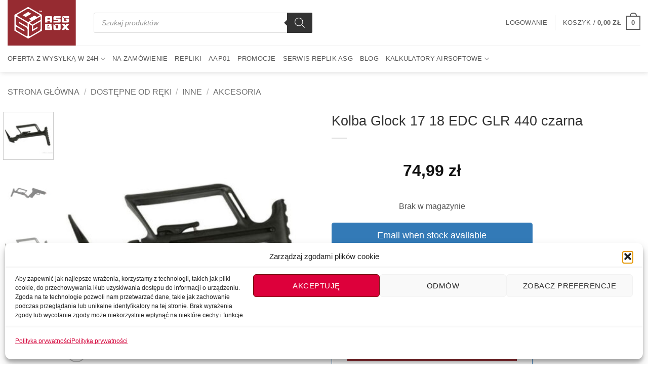

--- FILE ---
content_type: text/html; charset=UTF-8
request_url: https://asgbox.pl/kolba-glock-17-18-edc-glr-440-czarna/
body_size: 36247
content:
<!DOCTYPE html>
<html lang="pl-PL" prefix="og: https://ogp.me/ns#" class="loading-site no-js">
<head>
	<meta charset="UTF-8" />
	<link rel="profile" href="https://gmpg.org/xfn/11" />
	<link rel="pingback" href="https://asgbox.pl/xmlrpc.php" />

	<script>(function(html){html.className = html.className.replace(/\bno-js\b/,'js')})(document.documentElement);</script>
<meta name="viewport" content="width=device-width, initial-scale=1" /><!-- Znacznik Google (gtag.js) tryb zgody dataLayer dodany przez Site Kit -->
<script type="text/javascript" id="google_gtagjs-js-consent-mode-data-layer">
/* <![CDATA[ */
window.dataLayer = window.dataLayer || [];function gtag(){dataLayer.push(arguments);}
gtag('consent', 'default', {"ad_personalization":"denied","ad_storage":"denied","ad_user_data":"denied","analytics_storage":"denied","functionality_storage":"denied","security_storage":"denied","personalization_storage":"denied","region":["AT","BE","BG","CH","CY","CZ","DE","DK","EE","ES","FI","FR","GB","GR","HR","HU","IE","IS","IT","LI","LT","LU","LV","MT","NL","NO","PL","PT","RO","SE","SI","SK"],"wait_for_update":500});
window._googlesitekitConsentCategoryMap = {"statistics":["analytics_storage"],"marketing":["ad_storage","ad_user_data","ad_personalization"],"functional":["functionality_storage","security_storage"],"preferences":["personalization_storage"]};
window._googlesitekitConsents = {"ad_personalization":"denied","ad_storage":"denied","ad_user_data":"denied","analytics_storage":"denied","functionality_storage":"denied","security_storage":"denied","personalization_storage":"denied","region":["AT","BE","BG","CH","CY","CZ","DE","DK","EE","ES","FI","FR","GB","GR","HR","HU","IE","IS","IT","LI","LT","LU","LV","MT","NL","NO","PL","PT","RO","SE","SI","SK"],"wait_for_update":500};
/* ]]> */
</script>
<!-- DataLayer trybu zgody na koniec znacznika Google (gtag.js) dodany przez Site Kit -->

<!-- Optymalizacja wyszukiwarek według Rank Math PRO - https://rankmath.com/ -->
<title>Kolba Glock 17 18 EDC GLR 440 czarna - asgbox.pl</title>
<meta name="description" content="Polimerowa kolba do Glock 17/18 i pokrewnych. W dużym stopniu stabilizuje replikę w czasie strzelania i pozwala zmienić ją w poręczną broń do CQB."/>
<meta name="robots" content="follow, index, max-snippet:-1, max-video-preview:-1, max-image-preview:large"/>
<link rel="canonical" href="https://asgbox.pl/kolba-glock-17-18-edc-glr-440-czarna/" />
<meta property="og:locale" content="pl_PL" />
<meta property="og:type" content="product" />
<meta property="og:title" content="Kolba Glock 17 18 EDC GLR 440 czarna - asgbox.pl" />
<meta property="og:description" content="Polimerowa kolba do Glock 17/18 i pokrewnych. W dużym stopniu stabilizuje replikę w czasie strzelania i pozwala zmienić ją w poręczną broń do CQB." />
<meta property="og:url" content="https://asgbox.pl/kolba-glock-17-18-edc-glr-440-czarna/" />
<meta property="og:site_name" content="ASG BOX" />
<meta property="og:updated_time" content="2025-03-18T00:17:47+01:00" />
<meta property="og:image" content="https://cdn.asgbox.pl/2022/11/tactical-edc-glr-440-support-retractable-buttstock-glock-stock-black.jpg" />
<meta property="og:image:secure_url" content="https://cdn.asgbox.pl/2022/11/tactical-edc-glr-440-support-retractable-buttstock-glock-stock-black.jpg" />
<meta property="og:image:width" content="800" />
<meta property="og:image:height" content="800" />
<meta property="og:image:alt" content="Kolba Glock 17 18 EDC GLR 440 czarna" />
<meta property="og:image:type" content="image/jpeg" />
<meta property="product:price:amount" content="74.99" />
<meta property="product:price:currency" content="PLN" />
<meta property="product:retailer_item_id" content="BG004-BK" />
<meta name="twitter:card" content="summary_large_image" />
<meta name="twitter:title" content="Kolba Glock 17 18 EDC GLR 440 czarna - asgbox.pl" />
<meta name="twitter:description" content="Polimerowa kolba do Glock 17/18 i pokrewnych. W dużym stopniu stabilizuje replikę w czasie strzelania i pozwala zmienić ją w poręczną broń do CQB." />
<meta name="twitter:image" content="https://cdn.asgbox.pl/2022/11/tactical-edc-glr-440-support-retractable-buttstock-glock-stock-black.jpg" />
<meta name="twitter:label1" content="Cena" />
<meta name="twitter:data1" content="74,99&nbsp;&#122;&#322;" />
<meta name="twitter:label2" content="Dostępność" />
<meta name="twitter:data2" content="Brak w magazynie" />
<script type="application/ld+json" class="rank-math-schema-pro">{"@context":"https://schema.org","@graph":[{"@type":"Place","@id":"https://asgbox.pl/#place","address":{"@type":"PostalAddress","addressLocality":"Szczecin","addressCountry":"Polska"}},{"@type":["HobbyShop","Organization"],"@id":"https://asgbox.pl/#organization","name":"ASG BOX","url":"https://asgbox.pl","sameAs":["https://www.facebook.com/asgbox/"],"email":"kontakt@asgbox.pl","address":{"@type":"PostalAddress","addressLocality":"Szczecin","addressCountry":"Polska"},"logo":{"@type":"ImageObject","@id":"https://asgbox.pl/#logo","url":"https://asgbox.pl/wp-content/uploads/2022/11/ASG-BOX_LOGO_MEDIA_1.svg","contentUrl":"https://asgbox.pl/wp-content/uploads/2022/11/ASG-BOX_LOGO_MEDIA_1.svg","caption":"ASG BOX","inLanguage":"pl-PL","width":"","height":""},"openingHours":["Monday,Tuesday,Wednesday,Thursday,Friday,Saturday,Sunday 09:00-17:00"],"location":{"@id":"https://asgbox.pl/#place"},"image":{"@id":"https://asgbox.pl/#logo"},"telephone":"794272494"},{"@type":"WebSite","@id":"https://asgbox.pl/#website","url":"https://asgbox.pl","name":"ASG BOX","alternateName":"ASGBOX","publisher":{"@id":"https://asgbox.pl/#organization"},"inLanguage":"pl-PL"},{"@type":"ImageObject","@id":"https://cdn.asgbox.pl/2022/11/tactical-edc-glr-440-support-retractable-buttstock-glock-stock-black.jpg","url":"https://cdn.asgbox.pl/2022/11/tactical-edc-glr-440-support-retractable-buttstock-glock-stock-black.jpg","width":"800","height":"800","inLanguage":"pl-PL"},{"@type":"BreadcrumbList","@id":"https://asgbox.pl/kolba-glock-17-18-edc-glr-440-czarna/#breadcrumb","itemListElement":[{"@type":"ListItem","position":"1","item":{"@id":"https://asgbox.pl","name":"Strona g\u0142\u00f3wna"}},{"@type":"ListItem","position":"2","item":{"@id":"https://asgbox.pl/akcesoria/","name":"Akcesoria"}},{"@type":"ListItem","position":"3","item":{"@id":"https://asgbox.pl/kolba-glock-17-18-edc-glr-440-czarna/","name":"Kolba Glock 17 18 EDC GLR 440 czarna"}}]},{"@type":"ItemPage","@id":"https://asgbox.pl/kolba-glock-17-18-edc-glr-440-czarna/#webpage","url":"https://asgbox.pl/kolba-glock-17-18-edc-glr-440-czarna/","name":"Kolba Glock 17 18 EDC GLR 440 czarna - asgbox.pl","datePublished":"2022-11-05T01:40:07+01:00","dateModified":"2025-03-18T00:17:47+01:00","isPartOf":{"@id":"https://asgbox.pl/#website"},"primaryImageOfPage":{"@id":"https://cdn.asgbox.pl/2022/11/tactical-edc-glr-440-support-retractable-buttstock-glock-stock-black.jpg"},"inLanguage":"pl-PL","breadcrumb":{"@id":"https://asgbox.pl/kolba-glock-17-18-edc-glr-440-czarna/#breadcrumb"}},{"@type":"Product","name":"Kolba Glock 17 18 EDC GLR 440 czarna - asgbox.pl","description":"Polimerowa kolba do Glock 17/18 i pokrewnych. W du\u017cym stopniu stabilizuje replik\u0119 w czasie strzelania i pozwala zmieni\u0107 j\u0105 w por\u0119czn\u0105 bro\u0144 do CQB.","sku":"BG004-BK","category":"Dost\u0119pne od r\u0119ki &gt; Inne &gt; Akcesoria","mainEntityOfPage":{"@id":"https://asgbox.pl/kolba-glock-17-18-edc-glr-440-czarna/#webpage"},"image":[{"@type":"ImageObject","url":"https://cdn.asgbox.pl/2022/11/tactical-edc-glr-440-support-retractable-buttstock-glock-stock-black.jpg","height":"800","width":"800"},{"@type":"ImageObject","url":"https://cdn.asgbox.pl/2022/11/tactical-edc-glr-440-support-retractable-buttstock-glock-stock-black-1.jpg","height":"800","width":"800"},{"@type":"ImageObject","url":"https://cdn.asgbox.pl/2022/11/tactical-edc-glr-440-support-retractable-buttstock-glock-stock-black.jpg","height":"800","width":"800"}],"offers":{"@type":"Offer","price":"74.99","priceCurrency":"PLN","priceValidUntil":"2027-12-31","availability":"http://schema.org/OutOfStock","itemCondition":"NewCondition","url":"https://asgbox.pl/kolba-glock-17-18-edc-glr-440-czarna/","seller":{"@type":"Organization","@id":"https://asgbox.pl/","name":"ASG BOX","url":"https://asgbox.pl","logo":"https://asgbox.pl/wp-content/uploads/2022/11/ASG-BOX_LOGO_MEDIA_1.svg"},"priceSpecification":{"price":"74.99","priceCurrency":"PLN","valueAddedTaxIncluded":"true"}},"@id":"https://asgbox.pl/kolba-glock-17-18-edc-glr-440-czarna/#richSnippet"}]}</script>
<!-- /Wtyczka Rank Math WordPress SEO -->

<link rel='dns-prefetch' href='//www.googletagmanager.com' />
<link rel='dns-prefetch' href='//fonts.googleapis.com' />

<link rel='prefetch' href='https://asgbox.pl/wp-content/themes/flatsome/assets/js/flatsome.js?ver=e2eddd6c228105dac048' />
<link rel='prefetch' href='https://asgbox.pl/wp-content/themes/flatsome/assets/js/chunk.slider.js?ver=3.20.4' />
<link rel='prefetch' href='https://asgbox.pl/wp-content/themes/flatsome/assets/js/chunk.popups.js?ver=3.20.4' />
<link rel='prefetch' href='https://asgbox.pl/wp-content/themes/flatsome/assets/js/chunk.tooltips.js?ver=3.20.4' />
<link rel='prefetch' href='https://asgbox.pl/wp-content/themes/flatsome/assets/js/woocommerce.js?ver=1c9be63d628ff7c3ff4c' />
<link rel="alternate" type="application/rss+xml" title="asgbox.pl &raquo; Kanał z wpisami" href="https://asgbox.pl/feed/" />
<link rel="alternate" type="application/rss+xml" title="asgbox.pl &raquo; Kanał z komentarzami" href="https://asgbox.pl/comments/feed/" />
<link rel="alternate" title="oEmbed (JSON)" type="application/json+oembed" href="https://asgbox.pl/wp-json/oembed/1.0/embed?url=https%3A%2F%2Fasgbox.pl%2Fkolba-glock-17-18-edc-glr-440-czarna%2F" />
<link rel="alternate" title="oEmbed (XML)" type="text/xml+oembed" href="https://asgbox.pl/wp-json/oembed/1.0/embed?url=https%3A%2F%2Fasgbox.pl%2Fkolba-glock-17-18-edc-glr-440-czarna%2F&#038;format=xml" />
<style id='wp-img-auto-sizes-contain-inline-css' type='text/css'>
img:is([sizes=auto i],[sizes^="auto," i]){contain-intrinsic-size:3000px 1500px}
/*# sourceURL=wp-img-auto-sizes-contain-inline-css */
</style>
<link data-optimized="2" rel="stylesheet" href="https://asgbox.pl/wp-content/litespeed/css/762c0fb9508c11a4dc9e3e49fb02097b.css?ver=03de7" />



<style id='woocommerce-inline-inline-css' type='text/css'>
.woocommerce form .form-row .required { visibility: visible; }
/*# sourceURL=woocommerce-inline-inline-css */
</style>








<style id='fp-srp-inline-style-inline-css' type='text/css'>
#generate_referral_field { }  #rs_redeem_voucher_code { }  #ref_generate_now { }  #rs_submit_redeem_voucher { }.rs_subscriptionoption h3 { }.rs_social_sharing_buttons{};.rs_social_sharing_success_message#generate_referral_field { }  #rs_redeem_voucher_code { }  #ref_generate_now { }  #rs_submit_redeem_voucher { }.rs_subscriptionoption h3 { }#rs_refer_a_friend_form { } #rs_friend_name { } #rs_friend_email { } #rs_friend_subject { } #rs_your_message { } #rs_refer_submit { }#encashing_form{}
.rs_encash_points_value{}
.error{color:#ED0514;}
.rs_encash_points_reason{}
.rs_encash_payment_method{}
.rs_encash_paypal_address{}
.rs_encash_custom_payment_option_value{}
.rs_encash_submit{}
#rs_encash_submit_button{}
.success_info{}
#encash_form_success_info{}#generate_referral_field { }  #rs_redeem_voucher_code { }  #ref_generate_now { }  #rs_submit_redeem_voucher { }.rs_subscriptionoption h3 { }.rs_social_sharing_buttons{};.rs_social_sharing_success_message#generate_referral_field { }  #rs_redeem_voucher_code { }  #ref_generate_now { }  #rs_submit_redeem_voucher { }.rs_subscriptionoption h3 { }#rs_refer_a_friend_form { } #rs_friend_name { } #rs_friend_email { } #rs_friend_subject { } #rs_your_message { } #rs_refer_submit { }#encashing_form{}
.rs_encash_points_value{}
.error{color:#ED0514;}
.rs_encash_points_reason{}
.rs_encash_payment_method{}
.rs_encash_paypal_address{}
.rs_encash_custom_payment_option_value{}
.rs_encash_submit{}
#rs_encash_submit_button{}
.success_info{}
#encash_form_success_info{}#generate_referral_field { }  #rs_redeem_voucher_code { }  #ref_generate_now { }  #rs_submit_redeem_voucher { }.rs_subscriptionoption h3 { }.rs_social_sharing_buttons{};.rs_social_sharing_success_message#generate_referral_field { }  #rs_redeem_voucher_code { }  #ref_generate_now { }  #rs_submit_redeem_voucher { }.rs_subscriptionoption h3 { }#rs_refer_a_friend_form { } #rs_friend_name { } #rs_friend_email { } #rs_friend_subject { } #rs_your_message { } #rs_refer_submit { }#encashing_form{}
.rs_encash_points_value{}
.error{color:#ED0514;}
.rs_encash_points_reason{}
.rs_encash_payment_method{}
.rs_encash_paypal_address{}
.rs_encash_custom_payment_option_value{}
.rs_encash_submit{}
#rs_encash_submit_button{}
.success_info{}
#encash_form_success_info{}#generate_referral_field { }  #rs_redeem_voucher_code { }  #ref_generate_now { }  #rs_submit_redeem_voucher { }.rs_subscriptionoption h3 { }.rs_social_sharing_buttons{};.rs_social_sharing_success_message#generate_referral_field { }  #rs_redeem_voucher_code { }  #ref_generate_now { }  #rs_submit_redeem_voucher { }.rs_subscriptionoption h3 { }#rs_refer_a_friend_form { } #rs_friend_name { } #rs_friend_email { } #rs_friend_subject { } #rs_your_message { } #rs_refer_submit { }#encashing_form{}
.rs_encash_points_value{}
.error{color:#ED0514;}
.rs_encash_points_reason{}
.rs_encash_payment_method{}
.rs_encash_paypal_address{}
.rs_encash_custom_payment_option_value{}
.rs_encash_submit{}
#rs_encash_submit_button{}
.success_info{}
#encash_form_success_info{}.rs_message_for_single_product{ }#generate_referral_field { }  #rs_redeem_voucher_code { }  #ref_generate_now { }  #rs_submit_redeem_voucher { }.rs_subscriptionoption h3 { }.rs_social_sharing_buttons{};.rs_social_sharing_success_message#generate_referral_field { }  #rs_redeem_voucher_code { }  #ref_generate_now { }  #rs_submit_redeem_voucher { }.rs_subscriptionoption h3 { }#rs_refer_a_friend_form { } #rs_friend_name { } #rs_friend_email { } #rs_friend_subject { } #rs_your_message { } #rs_refer_submit { }#encashing_form{}
.rs_encash_points_value{}
.error{color:#ED0514;}
.rs_encash_points_reason{}
.rs_encash_payment_method{}
.rs_encash_paypal_address{}
.rs_encash_custom_payment_option_value{}
.rs_encash_submit{}
#rs_encash_submit_button{}
.success_info{}
#encash_form_success_info{}#generate_referral_field { }  #rs_redeem_voucher_code { }  #ref_generate_now { }  #rs_submit_redeem_voucher { }.rs_subscriptionoption h3 { }.rs_social_sharing_buttons{};.rs_social_sharing_success_message#generate_referral_field { }  #rs_redeem_voucher_code { }  #ref_generate_now { }  #rs_submit_redeem_voucher { }.rs_subscriptionoption h3 { }#rs_refer_a_friend_form { } #rs_friend_name { } #rs_friend_email { } #rs_friend_subject { } #rs_your_message { } #rs_refer_submit { }#encashing_form{}
.rs_encash_points_value{}
.error{color:#ED0514;}
.rs_encash_points_reason{}
.rs_encash_payment_method{}
.rs_encash_paypal_address{}
.rs_encash_custom_payment_option_value{}
.rs_encash_submit{}
#rs_encash_submit_button{}
.success_info{}
#encash_form_success_info{}#generate_referral_field { }  #rs_redeem_voucher_code { }  #ref_generate_now { }  #rs_submit_redeem_voucher { }.rs_subscriptionoption h3 { }.rs_social_sharing_buttons{};.rs_social_sharing_success_message#generate_referral_field { }  #rs_redeem_voucher_code { }  #ref_generate_now { }  #rs_submit_redeem_voucher { }.rs_subscriptionoption h3 { }#rs_refer_a_friend_form { } #rs_friend_name { } #rs_friend_email { } #rs_friend_subject { } #rs_your_message { } #rs_refer_submit { }#encashing_form{}
.rs_encash_points_value{}
.error{color:#ED0514;}
.rs_encash_points_reason{}
.rs_encash_payment_method{}
.rs_encash_paypal_address{}
.rs_encash_custom_payment_option_value{}
.rs_encash_submit{}
#rs_encash_submit_button{}
.success_info{}
#encash_form_success_info{}#generate_referral_field { }  #rs_redeem_voucher_code { }  #ref_generate_now { }  #rs_submit_redeem_voucher { }.rs_subscriptionoption h3 { }.rs_social_sharing_buttons{};.rs_social_sharing_success_message#generate_referral_field { }  #rs_redeem_voucher_code { }  #ref_generate_now { }  #rs_submit_redeem_voucher { }.rs_subscriptionoption h3 { }#rs_refer_a_friend_form { } #rs_friend_name { } #rs_friend_email { } #rs_friend_subject { } #rs_your_message { } #rs_refer_submit { }#encashing_form{}
.rs_encash_points_value{}
.error{color:#ED0514;}
.rs_encash_points_reason{}
.rs_encash_payment_method{}
.rs_encash_paypal_address{}
.rs_encash_custom_payment_option_value{}
.rs_encash_submit{}
#rs_encash_submit_button{}
.success_info{}
#encash_form_success_info{}.rs_message_for_single_product{ }#generate_referral_field { }  #rs_redeem_voucher_code { }  #ref_generate_now { }  #rs_submit_redeem_voucher { }.rs_subscriptionoption h3 { }.rs_social_sharing_buttons{};.rs_social_sharing_success_message#generate_referral_field { }  #rs_redeem_voucher_code { }  #ref_generate_now { }  #rs_submit_redeem_voucher { }.rs_subscriptionoption h3 { }#rs_refer_a_friend_form { } #rs_friend_name { } #rs_friend_email { } #rs_friend_subject { } #rs_your_message { } #rs_refer_submit { }#encashing_form{}
.rs_encash_points_value{}
.error{color:#ED0514;}
.rs_encash_points_reason{}
.rs_encash_payment_method{}
.rs_encash_paypal_address{}
.rs_encash_custom_payment_option_value{}
.rs_encash_submit{}
#rs_encash_submit_button{}
.success_info{}
#encash_form_success_info{}#generate_referral_field { }  #rs_redeem_voucher_code { }  #ref_generate_now { }  #rs_submit_redeem_voucher { }.rs_subscriptionoption h3 { }.rs_social_sharing_buttons{};.rs_social_sharing_success_message#generate_referral_field { }  #rs_redeem_voucher_code { }  #ref_generate_now { }  #rs_submit_redeem_voucher { }.rs_subscriptionoption h3 { }#rs_refer_a_friend_form { } #rs_friend_name { } #rs_friend_email { } #rs_friend_subject { } #rs_your_message { } #rs_refer_submit { }#encashing_form{}
.rs_encash_points_value{}
.error{color:#ED0514;}
.rs_encash_points_reason{}
.rs_encash_payment_method{}
.rs_encash_paypal_address{}
.rs_encash_custom_payment_option_value{}
.rs_encash_submit{}
#rs_encash_submit_button{}
.success_info{}
#encash_form_success_info{}#generate_referral_field { }  #rs_redeem_voucher_code { }  #ref_generate_now { }  #rs_submit_redeem_voucher { }.rs_subscriptionoption h3 { }.rs_social_sharing_buttons{};.rs_social_sharing_success_message#generate_referral_field { }  #rs_redeem_voucher_code { }  #ref_generate_now { }  #rs_submit_redeem_voucher { }.rs_subscriptionoption h3 { }#rs_refer_a_friend_form { } #rs_friend_name { } #rs_friend_email { } #rs_friend_subject { } #rs_your_message { } #rs_refer_submit { }#encashing_form{}
.rs_encash_points_value{}
.error{color:#ED0514;}
.rs_encash_points_reason{}
.rs_encash_payment_method{}
.rs_encash_paypal_address{}
.rs_encash_custom_payment_option_value{}
.rs_encash_submit{}
#rs_encash_submit_button{}
.success_info{}
#encash_form_success_info{}#generate_referral_field { }  #rs_redeem_voucher_code { }  #ref_generate_now { }  #rs_submit_redeem_voucher { }.rs_subscriptionoption h3 { }.rs_social_sharing_buttons{};.rs_social_sharing_success_message#generate_referral_field { }  #rs_redeem_voucher_code { }  #ref_generate_now { }  #rs_submit_redeem_voucher { }.rs_subscriptionoption h3 { }#rs_refer_a_friend_form { } #rs_friend_name { } #rs_friend_email { } #rs_friend_subject { } #rs_your_message { } #rs_refer_submit { }#encashing_form{}
.rs_encash_points_value{}
.error{color:#ED0514;}
.rs_encash_points_reason{}
.rs_encash_payment_method{}
.rs_encash_paypal_address{}
.rs_encash_custom_payment_option_value{}
.rs_encash_submit{}
#rs_encash_submit_button{}
.success_info{}
#encash_form_success_info{}.rs_message_for_single_product{ }#generate_referral_field { }  #rs_redeem_voucher_code { }  #ref_generate_now { }  #rs_submit_redeem_voucher { }.rs_subscriptionoption h3 { }.rs_social_sharing_buttons{};.rs_social_sharing_success_message#generate_referral_field { }  #rs_redeem_voucher_code { }  #ref_generate_now { }  #rs_submit_redeem_voucher { }.rs_subscriptionoption h3 { }#rs_refer_a_friend_form { } #rs_friend_name { } #rs_friend_email { } #rs_friend_subject { } #rs_your_message { } #rs_refer_submit { }#encashing_form{}
.rs_encash_points_value{}
.error{color:#ED0514;}
.rs_encash_points_reason{}
.rs_encash_payment_method{}
.rs_encash_paypal_address{}
.rs_encash_custom_payment_option_value{}
.rs_encash_submit{}
#rs_encash_submit_button{}
.success_info{}
#encash_form_success_info{}#generate_referral_field { }  #rs_redeem_voucher_code { }  #ref_generate_now { }  #rs_submit_redeem_voucher { }.rs_subscriptionoption h3 { }.rs_social_sharing_buttons{};.rs_social_sharing_success_message#generate_referral_field { }  #rs_redeem_voucher_code { }  #ref_generate_now { }  #rs_submit_redeem_voucher { }.rs_subscriptionoption h3 { }#rs_refer_a_friend_form { } #rs_friend_name { } #rs_friend_email { } #rs_friend_subject { } #rs_your_message { } #rs_refer_submit { }#encashing_form{}
.rs_encash_points_value{}
.error{color:#ED0514;}
.rs_encash_points_reason{}
.rs_encash_payment_method{}
.rs_encash_paypal_address{}
.rs_encash_custom_payment_option_value{}
.rs_encash_submit{}
#rs_encash_submit_button{}
.success_info{}
#encash_form_success_info{}#generate_referral_field { }  #rs_redeem_voucher_code { }  #ref_generate_now { }  #rs_submit_redeem_voucher { }.rs_subscriptionoption h3 { }.rs_social_sharing_buttons{};.rs_social_sharing_success_message#generate_referral_field { }  #rs_redeem_voucher_code { }  #ref_generate_now { }  #rs_submit_redeem_voucher { }.rs_subscriptionoption h3 { }#rs_refer_a_friend_form { } #rs_friend_name { } #rs_friend_email { } #rs_friend_subject { } #rs_your_message { } #rs_refer_submit { }#encashing_form{}
.rs_encash_points_value{}
.error{color:#ED0514;}
.rs_encash_points_reason{}
.rs_encash_payment_method{}
.rs_encash_paypal_address{}
.rs_encash_custom_payment_option_value{}
.rs_encash_submit{}
#rs_encash_submit_button{}
.success_info{}
#encash_form_success_info{}#generate_referral_field { }  #rs_redeem_voucher_code { }  #ref_generate_now { }  #rs_submit_redeem_voucher { }.rs_subscriptionoption h3 { }.rs_social_sharing_buttons{};.rs_social_sharing_success_message#generate_referral_field { }  #rs_redeem_voucher_code { }  #ref_generate_now { }  #rs_submit_redeem_voucher { }.rs_subscriptionoption h3 { }#rs_refer_a_friend_form { } #rs_friend_name { } #rs_friend_email { } #rs_friend_subject { } #rs_your_message { } #rs_refer_submit { }#encashing_form{}
.rs_encash_points_value{}
.error{color:#ED0514;}
.rs_encash_points_reason{}
.rs_encash_payment_method{}
.rs_encash_paypal_address{}
.rs_encash_custom_payment_option_value{}
.rs_encash_submit{}
#rs_encash_submit_button{}
.success_info{}
#encash_form_success_info{}.rs_message_for_single_product{ }.fp_rs_display_free_product h3 {
                                            display:block;
					}
                                        .fb_edge_widget_with_comment span.fb_edge_comment_widget iframe.fb_ltr {
                                            display: none !important;
                                        }
                                        .fb-like{
                                            height: 20px !important;
                                            overflow: hidden !important;
                                        }
										.srp_social_action_buttons .srp_tooltip_for_social_action {
											background-color: #000;
                                            color: #fff;
										}
                                        .points_empty_error, 
                                        .points_number_error, 
                                        .points_greater_than_earnpoints_error,
                                        .points_lesser_than_minpoints_error,
                                        .reason_empty_error,
                                        .paypal_email_empty_error,
                                        .paypal_email_format_error,
                                        .recaptcha_empty_error,
                                        .encash_form_success_info{
                                            display:none;
                                        }
                                        .referral_field{
                                            margin-top:40px;
                                        }
                                        .referral_field_title{
                                            text-align:center;
                                        }
                                        .rs_social_sharing_buttons {
                                            display: inline;
                                        }
                                        .twitter-share-button,
                                        .vk-like{
                                            width:88px;
                                        }
                                        .ok-share-button{
                                            width:30px;
                                        }
                                        .fp-srp-point-price-label{
                                            margin-left:10px;
                                        }
                                        .referral_field1{
                                            margin-top:10px;
                                        }
                                        .rs_alert_div_for_copy{
                                            display:none;
                                        }
                                        .rs_warning_message{
                                            display:inline-block;
                                            color:red;
                                        }
                                        .rs_redeem_voucher_error{
                                            color:red;
                                        }
                                        .rs_redeem_voucher_success{
                                            color:green;
                                        }
                                        .gifticon{
                                            width:16px;height:16px;
                                            display:inline;
                                        }
                                        .rs_variable_earn_messages{
                                            display:none;
                                        }
                                        .simpleshopmessage{
                                            width:16px;height:16px;
                                            display:inline;
                                        }
                                        .gift_icon{
                                            width:16px;height:16px;
                                            display:inline;
                                        }
                                        .variationrewardpoints,
                                        .variationreferralpoints,
                                        .variationpoint_price,
                                        .variationrewardpointsamount,
                                        .variationreferralpointsamount{
                                            display:inline-block;
                                        }
                                        .iagreeerror{
                                            display:none;
                                        }
                                        .fp-srp-send-point{
                                            border:none;
                                            padding: 6px 10px 6px 10px;
                                        }
                                        .fp-srp-send-point-value{
                                            min-width:250px !important;
                                            height:30px !important;
                                        }
                                        .fp-srp-point-price {
                                            margin-left: 5px;
                                        }
                                        .fp-srp-email-content{
                                            border: 1px solid #000;
                                            border-collapse: collapse;
                                        }
                                        .fp-srp-email-content-title{
                                            background: black;
                                            color:#fff;
                                        }
/*# sourceURL=fp-srp-inline-style-inline-css */
</style>



<style id='flatsome-main-inline-css' type='text/css'>
@font-face {
				font-family: "fl-icons";
				font-display: block;
				src: url(https://asgbox.pl/wp-content/themes/flatsome/assets/css/icons/fl-icons.eot?v=3.20.4);
				src:
					url(https://asgbox.pl/wp-content/themes/flatsome/assets/css/icons/fl-icons.eot#iefix?v=3.20.4) format("embedded-opentype"),
					url(https://asgbox.pl/wp-content/themes/flatsome/assets/css/icons/fl-icons.woff2?v=3.20.4) format("woff2"),
					url(https://asgbox.pl/wp-content/themes/flatsome/assets/css/icons/fl-icons.ttf?v=3.20.4) format("truetype"),
					url(https://asgbox.pl/wp-content/themes/flatsome/assets/css/icons/fl-icons.woff?v=3.20.4) format("woff"),
					url(https://asgbox.pl/wp-content/themes/flatsome/assets/css/icons/fl-icons.svg?v=3.20.4#fl-icons) format("svg");
			}
/*# sourceURL=flatsome-main-inline-css */
</style>





<link data-service="google-fonts" data-category="marketing" rel='stylesheet' id='flatsome-googlefonts-css' data-href='//fonts.googleapis.com/css?family=Lato%3Aregular%2Cregular%2Cregular%2Cregular%2Cregular&#038;display=swap&#038;ver=3.9' type='text/css' media='all' />
<script type="text/javascript" src="https://asgbox.pl/wp-includes/js/jquery/jquery.min.js?ver=3.7.1" id="jquery-core-js"></script>
<script type="text/javascript" id="srpscripts-js-extra">
/* <![CDATA[ */
var srpscripts_params = {"ajaxurl":"https://asgbox.pl/wp-admin/admin-ajax.php","enable_option_nonce":"ada39a7351","checked_alert_msg":"Are you sure you want to be part of the Reward Points Program?","unchecked_alert_msg":"Are you sure you want to exit the Reward Points Program?"};
//# sourceURL=srpscripts-js-extra
/* ]]> */
</script>
<script type="text/javascript" src="https://asgbox.pl/wp-content/plugins/rewardsystem/assets/js/srpscripts.js?ver=31.8.0" id="srpscripts-js"></script>
<script type="text/javascript" src="https://asgbox.pl/wp-content/plugins/woocommerce/assets/js/jquery-blockui/jquery.blockUI.min.js?ver=2.7.0-wc.10.4.3" id="wc-jquery-blockui-js" data-wp-strategy="defer"></script>
<script type="text/javascript" src="https://asgbox.pl/wp-content/plugins/woocommerce/assets/js/photoswipe/photoswipe.min.js?ver=4.1.1-wc.10.4.3" id="wc-photoswipe-js" defer="defer" data-wp-strategy="defer"></script>
<script type="text/javascript" src="https://asgbox.pl/wp-content/plugins/woocommerce/assets/js/photoswipe/photoswipe-ui-default.min.js?ver=4.1.1-wc.10.4.3" id="wc-photoswipe-ui-default-js" defer="defer" data-wp-strategy="defer"></script>
<script type="text/javascript" id="wc-single-product-js-extra">
/* <![CDATA[ */
var wc_single_product_params = {"i18n_required_rating_text":"Prosz\u0119 wybra\u0107 ocen\u0119","i18n_rating_options":["1 z 5 gwiazdek","2 z 5 gwiazdek","3 z 5 gwiazdek","4 z 5 gwiazdek","5 z 5 gwiazdek"],"i18n_product_gallery_trigger_text":"Wy\u015bwietl pe\u0142noekranow\u0105 galeri\u0119 obrazk\u00f3w","review_rating_required":"yes","flexslider":{"rtl":false,"animation":"slide","smoothHeight":true,"directionNav":false,"controlNav":"thumbnails","slideshow":false,"animationSpeed":500,"animationLoop":false,"allowOneSlide":false},"zoom_enabled":"","zoom_options":[],"photoswipe_enabled":"1","photoswipe_options":{"shareEl":false,"closeOnScroll":false,"history":false,"hideAnimationDuration":0,"showAnimationDuration":0},"flexslider_enabled":""};
//# sourceURL=wc-single-product-js-extra
/* ]]> */
</script>
<script type="text/javascript" src="https://asgbox.pl/wp-content/plugins/woocommerce/assets/js/frontend/single-product.min.js?ver=10.4.3" id="wc-single-product-js" defer="defer" data-wp-strategy="defer"></script>
<script type="text/javascript" src="https://asgbox.pl/wp-content/plugins/woocommerce/assets/js/js-cookie/js.cookie.min.js?ver=2.1.4-wc.10.4.3" id="wc-js-cookie-js" data-wp-strategy="defer"></script>
<script type="text/javascript" src="https://asgbox.pl/wp-content/plugins/woocommerce/assets/js/select2/select2.full.min.js?ver=4.0.3-wc.10.4.3" id="wc-select2-js" data-wp-strategy="defer"></script>
<script type="text/javascript" id="wc-enhanced-select-js-extra">
/* <![CDATA[ */
var wc_enhanced_select_params = {"ajax_url":"https://asgbox.pl/wp-admin/admin-ajax.php","search_customers_nonce":"db54e8e693"};
//# sourceURL=wc-enhanced-select-js-extra
/* ]]> */
</script>
<script type="text/javascript" src="https://asgbox.pl/wp-content/plugins/woocommerce/assets/js/admin/wc-enhanced-select.min.js?ver=10.4.3" id="wc-enhanced-select-js"></script>
<script type="text/javascript" src="https://asgbox.pl/wp-content/plugins/rewardsystem/assets/js/footable.js?ver=31.8.0" id="wp_reward_footable-js"></script>
<script type="text/javascript" src="https://asgbox.pl/wp-content/plugins/rewardsystem/assets/js/footable.sort.js?ver=31.8.0" id="wp_reward_footable_sort-js"></script>
<script type="text/javascript" src="https://asgbox.pl/wp-content/plugins/rewardsystem/assets/js/footable.paginate.js?ver=31.8.0" id="wp_reward_footable_paging-js"></script>
<script type="text/javascript" src="https://asgbox.pl/wp-content/plugins/rewardsystem/assets/js/footable.filter.js?ver=31.8.0" id="wp_reward_footable_filter-js"></script>
<script type="text/javascript" src="https://asgbox.pl/wp-content/plugins/rewardsystem/assets/js/jscolor/jscolor.js?ver=31.8.0" id="wp_jscolor_rewards-js"></script>
<script type="text/javascript" id="frontendscripts-js-extra">
/* <![CDATA[ */
var frontendscripts_params = {"ajaxurl":"https://asgbox.pl/wp-admin/admin-ajax.php","generate_referral":"baefdf228d","unset_referral":"fe7f53b4a3","unset_product":"2d01e38a91","booking_msg":"e84e99475f","variation_msg":"145dcbf909","send_referral_email":"d8603b4409","enable_option_nonce":"ada39a7351","apply_points":"09fcebac22","loggedinuser":"no","buttonlanguage":"1","wplanguage":"pl_PL","fbappid":"","url":"https://asgbox.pl/kolba-glock-17-18-edc-glr-440-czarna/","showreferralmsg":"2","showearnmsg":"2","showearnmsg_guest":"2","showpurchasemsg":"2","showbuyingmsg":"1","productpurchasecheckbox":"yes","buyingpointscheckbox":"","buyingmsg":"1","variable_product_earnmessage":"no","enqueue_footable":"1","check_purchase_notice_for_variation":"no","check_referral_notice_for_variation":"no","check_buying_notice_for_variation":"no","is_product_page":"1","is_date_filter_enabled":"2","custom_date_error_message":"From Date and To Date is mandatory","default_selection_error_message":"Please select any option","is_user_logged_in":"","user_id":"0","unsub_link_error":"Unsubscribe link is invalid","unsub_link_success":"Successfully Unsubscribed","loggedinuser_err":"Please login to your account & try again to unsubscribe","site_url":"https://asgbox.pl","myaccount_url":"https://asgbox.pl/my-account/","unsubscribe_user":"d80ce7b3a5","fp_subscribe_mail":"c02c2973d0"};
//# sourceURL=frontendscripts-js-extra
/* ]]> */
</script>
<script type="text/javascript" src="https://asgbox.pl/wp-content/plugins/rewardsystem/includes/frontend/js/frontendscripts.js?ver=31.8.0" id="frontendscripts-js"></script>
<script type="text/javascript" id="srp_enhanced-js-extra">
/* <![CDATA[ */
var srp_enhanced_params = {"srp_wc_version":"10.4.3","ajax_url":"https://asgbox.pl/wp-admin/admin-ajax.php","fp_pages_and_posts_search_nonce":"41e28ace03","search_nonce":"ba786d5cee","search_customers":"db54e8e693","search_products":"43947f967e","i18n_no_matches":"No matches found","i18n_ajax_error":"Loading failed","i18n_input_too_short_1":"Please enter 1 or more characters","i18n_input_too_short_n":"Please enter %qty% or more characters","i18n_input_too_long_1":"Please delete 1 character","i18n_input_too_long_n":"Please delete %qty% characters","i18n_selection_too_long_1":"You can only select 1 item","i18n_selection_too_long_n":"You can only select %qty% items","i18n_load_more":"Loading more results\u2026","i18n_searching":"Searching\u2026"};
//# sourceURL=srp_enhanced-js-extra
/* ]]> */
</script>
<script type="text/javascript" src="https://asgbox.pl/wp-content/plugins/rewardsystem/assets/js/srp-enhanced.js?ver=31.8.0" id="srp_enhanced-js"></script>

<!-- Fragment znacznika Google (gtag.js) dodany przez Site Kit -->
<!-- Fragment Google Analytics dodany przez Site Kit -->
<script type="text/javascript" src="https://www.googletagmanager.com/gtag/js?id=GT-KFLH24Z" id="google_gtagjs-js" async></script>
<script type="text/javascript" id="google_gtagjs-js-after">
/* <![CDATA[ */
window.dataLayer = window.dataLayer || [];function gtag(){dataLayer.push(arguments);}
gtag("set","linker",{"domains":["asgbox.pl"]});
gtag("js", new Date());
gtag("set", "developer_id.dZTNiMT", true);
gtag("config", "GT-KFLH24Z");
 window._googlesitekit = window._googlesitekit || {}; window._googlesitekit.throttledEvents = []; window._googlesitekit.gtagEvent = (name, data) => { var key = JSON.stringify( { name, data } ); if ( !! window._googlesitekit.throttledEvents[ key ] ) { return; } window._googlesitekit.throttledEvents[ key ] = true; setTimeout( () => { delete window._googlesitekit.throttledEvents[ key ]; }, 5 ); gtag( "event", name, { ...data, event_source: "site-kit" } ); }; 
//# sourceURL=google_gtagjs-js-after
/* ]]> */
</script>
<script type="text/javascript" id="wos_scripts-js-extra">
/* <![CDATA[ */
var wos_obj = {"wc_os_packages_overview":"off","orders_page_refresh":"true","chosen_shipping_method":"","total_shipping_cost":"","wc_os_actual_shipping_cost":"","wc_os_parcels_count":"0","wc_os_customer_permitted":"1","ajax_url":"https://asgbox.pl/wp-admin/admin-ajax.php","wc_os_customer_permitted_nonce":"842ac6b519","wc_os_shipping_methods":"","cart_url":"https://asgbox.pl/cart/","checkout_url":"https://asgbox.pl/checkout/","is_cart":"","is_checkout":"","is_product":"1","is_view_order":"","is_thank_you":"","product_url":"https://asgbox.pl/kolba-glock-17-18-edc-glr-440-czarna/","this_url":"https://asgbox.pl/kolba-glock-17-18-edc-glr-440-czarna/","url":"https://asgbox.pl/wp-content/plugins/woo-order-splitter/","posted":"0","is_pro":"","total_cart_items":"0","_wos_backorder_limit":""};
//# sourceURL=wos_scripts-js-extra
/* ]]> */
</script>
<script type="text/javascript" src="https://asgbox.pl/wp-content/plugins/woo-order-splitter/js/front-scripts.js?ver=1769113346" id="wos_scripts-js"></script>
<link rel="https://api.w.org/" href="https://asgbox.pl/wp-json/" /><link rel="alternate" title="JSON" type="application/json" href="https://asgbox.pl/wp-json/wp/v2/product/43331" /><link rel="EditURI" type="application/rsd+xml" title="RSD" href="https://asgbox.pl/xmlrpc.php?rsd" />
<meta name="generator" content="WordPress 6.9" />
<link rel='shortlink' href='https://asgbox.pl/?p=43331' />
<meta name="generator" content="Site Kit by Google 1.170.0" />	<style type="text/css">
		</style>
<meta name="viewport" content="width=device-width, initial-scale=1 maximum-scale=1">			<style>.cmplz-hidden {
					display: none !important;
				}</style>		<style>
			.dgwt-wcas-ico-magnifier,.dgwt-wcas-ico-magnifier-handler{max-width:20px}.dgwt-wcas-search-wrapp{max-width:600px}		</style>
			<style>
		.dgwt-wcas-flatsome-up {
			margin-top: -40vh;
		}

		#search-lightbox .dgwt-wcas-sf-wrapp input[type=search].dgwt-wcas-search-input {
			height: 60px;
			font-size: 20px;
		}

		#search-lightbox .dgwt-wcas-search-wrapp {
			-webkit-transition: all 100ms ease-in-out;
			-moz-transition: all 100ms ease-in-out;
			-ms-transition: all 100ms ease-in-out;
			-o-transition: all 100ms ease-in-out;
			transition: all 100ms ease-in-out;
		}

		#search-lightbox .dgwt-wcas-sf-wrapp .dgwt-wcas-search-submit:before {
			top: 21px;
		}

		.dgwt-wcas-overlay-mobile-on .mfp-wrap .mfp-content {
			width: 100vw;
		}

		.dgwt-wcas-overlay-mobile-on .mfp-wrap,
		.dgwt-wcas-overlay-mobile-on .mfp-close,
		.dgwt-wcas-overlay-mobile-on .nav-sidebar {
			display: none;
		}

		.dgwt-wcas-overlay-mobile-on .main-menu-overlay {
			display: none;
		}

		.dgwt-wcas-open .header-search-dropdown .nav-dropdown {
			opacity: 1;
			max-height: inherit;
			left: -15px !important;
		}

		.dgwt-wcas-open:not(.dgwt-wcas-theme-flatsome-dd-sc) .nav-right .header-search-dropdown .nav-dropdown {
			left: auto;
			/*right: -15px;*/
		}

		.dgwt-wcas-theme-flatsome .nav-dropdown .dgwt-wcas-search-wrapp {
			min-width: 450px;
		}

		.header-search-form {
			min-width: 250px;
		}
	</style>
			<noscript><style>.woocommerce-product-gallery{ opacity: 1 !important; }</style></noscript>
	<script type="text/javascript" id="google_gtagjs" src="https://asgbox.pl/?local_ga_js=e6117af26c9f1e0dd1f0ece1acaacb49" async="async"></script>
<script type="text/javascript" id="google_gtagjs-inline">
/* <![CDATA[ */
window.dataLayer = window.dataLayer || [];function gtag(){dataLayer.push(arguments);}gtag('js', new Date());gtag('config', 'G-1QTHY8SD18', {'anonymize_ip': true} );
/* ]]> */
</script>
<link rel="icon" href="https://cdn.asgbox.pl/2022/11/cropped-android-chrome-512x512-1-32x32.png" sizes="32x32" />
<link rel="icon" href="https://cdn.asgbox.pl/2022/11/cropped-android-chrome-512x512-1-400x400.png" sizes="192x192" />
<link rel="apple-touch-icon" href="https://cdn.asgbox.pl/2022/11/cropped-android-chrome-512x512-1-400x400.png" />
<meta name="msapplication-TileImage" content="https://cdn.asgbox.pl/2022/11/cropped-android-chrome-512x512-1-400x400.png" />
<style id="custom-css" type="text/css">:root {--primary-color: #962b31;--fs-color-primary: #962b31;--fs-color-secondary: #0091ce;--fs-color-success: #627D47;--fs-color-alert: #b20000;--fs-color-base: #555555;--fs-experimental-link-color: #334862;--fs-experimental-link-color-hover: #111;}.tooltipster-base {--tooltip-color: #fff;--tooltip-bg-color: #000;}.off-canvas-right .mfp-content, .off-canvas-left .mfp-content {--drawer-width: 300px;}.off-canvas .mfp-content.off-canvas-cart {--drawer-width: 360px;}.container-width, .full-width .ubermenu-nav, .container, .row{max-width: 1570px}.row.row-collapse{max-width: 1540px}.row.row-small{max-width: 1562.5px}.row.row-large{max-width: 1600px}.header-main{height: 90px}#logo img{max-height: 90px}#logo{width:140px;}.header-bottom{min-height: 35px}.header-top{min-height: 30px}.transparent .header-main{height: 90px}.transparent #logo img{max-height: 90px}.has-transparent + .page-title:first-of-type,.has-transparent + #main > .page-title,.has-transparent + #main > div > .page-title,.has-transparent + #main .page-header-wrapper:first-of-type .page-title{padding-top: 140px;}.header.show-on-scroll,.stuck .header-main{height:70px!important}.stuck #logo img{max-height: 70px!important}.search-form{ width: 85%;}.header-bg-color {background-color: #FFF}.header-bottom {background-color: #FFFFFF}.top-bar-nav > li > a{line-height: 16px }.header-main .nav > li > a{line-height: 16px }.header-bottom-nav > li > a{line-height: 32px }@media (max-width: 549px) {.header-main{height: 70px}#logo img{max-height: 70px}}.main-menu-overlay{background-color: #000000}.nav-dropdown{font-size:100%}h1,h2,h3,h4,h5,h6,.heading-font{color: #333333;}body{font-size: 100%;}@media screen and (max-width: 549px){body{font-size: 100%;}}body{font-family: Lato, sans-serif;}body {font-weight: 400;font-style: normal;}.nav > li > a {font-family: Lato, sans-serif;}.mobile-sidebar-levels-2 .nav > li > ul > li > a {font-family: Lato, sans-serif;}.nav > li > a,.mobile-sidebar-levels-2 .nav > li > ul > li > a {font-weight: 400;font-style: normal;}h1,h2,h3,h4,h5,h6,.heading-font, .off-canvas-center .nav-sidebar.nav-vertical > li > a{font-family: Lato, sans-serif;}h1,h2,h3,h4,h5,h6,.heading-font,.banner h1,.banner h2 {font-weight: 400;font-style: normal;}.alt-font{font-family: Lato, sans-serif;}.alt-font {font-weight: 400!important;font-style: normal!important;}.header:not(.transparent) .top-bar-nav > li > a {color: #595959;}.header:not(.transparent) .header-nav-main.nav > li > a {color: #595959;}.header:not(.transparent) .header-bottom-nav.nav > li > a{color: #595959;}.header:not(.transparent) .header-bottom-nav.nav > li > a:hover,.header:not(.transparent) .header-bottom-nav.nav > li.active > a,.header:not(.transparent) .header-bottom-nav.nav > li.current > a,.header:not(.transparent) .header-bottom-nav.nav > li > a.active,.header:not(.transparent) .header-bottom-nav.nav > li > a.current{color: #962b31;}.header-bottom-nav.nav-line-bottom > li > a:before,.header-bottom-nav.nav-line-grow > li > a:before,.header-bottom-nav.nav-line > li > a:before,.header-bottom-nav.nav-box > li > a:hover,.header-bottom-nav.nav-box > li.active > a,.header-bottom-nav.nav-pills > li > a:hover,.header-bottom-nav.nav-pills > li.active > a{color:#FFF!important;background-color: #962b31;}.has-equal-box-heights .box-image {padding-top: 100%;}.badge-inner.on-sale{background-color: #962b31}.badge-inner.new-bubble-auto{background-color: #962b31}.price del, .product_list_widget del, del .woocommerce-Price-amount { color: #962b31; }.shop-page-title.featured-title .title-bg{ background-image: url(https://cdn.asgbox.pl/2022/11/tactical-edc-glr-440-support-retractable-buttstock-glock-stock-black.jpg)!important;}@media screen and (min-width: 550px){.products .box-vertical .box-image{min-width: 400px!important;width: 400px!important;}}.header-main .social-icons,.header-main .cart-icon strong,.header-main .menu-title,.header-main .header-button > .button.is-outline,.header-main .nav > li > a > i:not(.icon-angle-down){color: #595959!important;}.header-main .header-button > .button.is-outline,.header-main .cart-icon strong:after,.header-main .cart-icon strong{border-color: #595959!important;}.header-main .header-button > .button:not(.is-outline){background-color: #595959!important;}.header-main .current-dropdown .cart-icon strong,.header-main .header-button > .button:hover,.header-main .header-button > .button:hover i,.header-main .header-button > .button:hover span{color:#FFF!important;}.header-main .menu-title:hover,.header-main .social-icons a:hover,.header-main .header-button > .button.is-outline:hover,.header-main .nav > li > a:hover > i:not(.icon-angle-down){color: #595959!important;}.header-main .current-dropdown .cart-icon strong,.header-main .header-button > .button:hover{background-color: #595959!important;}.header-main .current-dropdown .cart-icon strong:after,.header-main .current-dropdown .cart-icon strong,.header-main .header-button > .button:hover{border-color: #595959!important;}.footer-1{background-color: #EFEFEF}.footer-2{background-color: #FFFFFF}.absolute-footer, html{background-color: #FFFFFF}.page-title-small + main .product-container > .row{padding-top:0;}button[name='update_cart'] { display: none; }.header-vertical-menu__opener{height: 52px}.header-vertical-menu__opener {width: 226px}.nav-vertical-fly-out > li + li {border-top-width: 1px; border-top-style: solid;}.label-new.menu-item > a:after{content:"Nowość";}.label-hot.menu-item > a:after{content:"Popularne";}.label-sale.menu-item > a:after{content:"Promocja";}.label-popular.menu-item > a:after{content:"Popularne";}</style><style>.easypack_show_geowidget {
                                  background:  #FCC905 !important;
                                }</style>		<style type="text/css" id="wp-custom-css">
			.absolute-footer a{
color: #595959!important;
}

/* Wymuszenie szerokośći wyszukiwarki */ 
.dgwt-wcas-search-wrapp{
	width: 60vh;
	padding: 15px 0;
}		</style>
		<style id="flatsome-swatches-css">.variations_form .ux-swatch.selected {box-shadow: 0 0 0 2px #962b31;}.ux-swatches-in-loop .ux-swatch.selected {box-shadow: 0 0 0 2px var(--fs-color-secondary);}</style>
<style id='global-styles-inline-css' type='text/css'>
:root{--wp--preset--aspect-ratio--square: 1;--wp--preset--aspect-ratio--4-3: 4/3;--wp--preset--aspect-ratio--3-4: 3/4;--wp--preset--aspect-ratio--3-2: 3/2;--wp--preset--aspect-ratio--2-3: 2/3;--wp--preset--aspect-ratio--16-9: 16/9;--wp--preset--aspect-ratio--9-16: 9/16;--wp--preset--color--black: #000000;--wp--preset--color--cyan-bluish-gray: #abb8c3;--wp--preset--color--white: #ffffff;--wp--preset--color--pale-pink: #f78da7;--wp--preset--color--vivid-red: #cf2e2e;--wp--preset--color--luminous-vivid-orange: #ff6900;--wp--preset--color--luminous-vivid-amber: #fcb900;--wp--preset--color--light-green-cyan: #7bdcb5;--wp--preset--color--vivid-green-cyan: #00d084;--wp--preset--color--pale-cyan-blue: #8ed1fc;--wp--preset--color--vivid-cyan-blue: #0693e3;--wp--preset--color--vivid-purple: #9b51e0;--wp--preset--color--primary: #962b31;--wp--preset--color--secondary: #0091ce;--wp--preset--color--success: #627D47;--wp--preset--color--alert: #b20000;--wp--preset--gradient--vivid-cyan-blue-to-vivid-purple: linear-gradient(135deg,rgb(6,147,227) 0%,rgb(155,81,224) 100%);--wp--preset--gradient--light-green-cyan-to-vivid-green-cyan: linear-gradient(135deg,rgb(122,220,180) 0%,rgb(0,208,130) 100%);--wp--preset--gradient--luminous-vivid-amber-to-luminous-vivid-orange: linear-gradient(135deg,rgb(252,185,0) 0%,rgb(255,105,0) 100%);--wp--preset--gradient--luminous-vivid-orange-to-vivid-red: linear-gradient(135deg,rgb(255,105,0) 0%,rgb(207,46,46) 100%);--wp--preset--gradient--very-light-gray-to-cyan-bluish-gray: linear-gradient(135deg,rgb(238,238,238) 0%,rgb(169,184,195) 100%);--wp--preset--gradient--cool-to-warm-spectrum: linear-gradient(135deg,rgb(74,234,220) 0%,rgb(151,120,209) 20%,rgb(207,42,186) 40%,rgb(238,44,130) 60%,rgb(251,105,98) 80%,rgb(254,248,76) 100%);--wp--preset--gradient--blush-light-purple: linear-gradient(135deg,rgb(255,206,236) 0%,rgb(152,150,240) 100%);--wp--preset--gradient--blush-bordeaux: linear-gradient(135deg,rgb(254,205,165) 0%,rgb(254,45,45) 50%,rgb(107,0,62) 100%);--wp--preset--gradient--luminous-dusk: linear-gradient(135deg,rgb(255,203,112) 0%,rgb(199,81,192) 50%,rgb(65,88,208) 100%);--wp--preset--gradient--pale-ocean: linear-gradient(135deg,rgb(255,245,203) 0%,rgb(182,227,212) 50%,rgb(51,167,181) 100%);--wp--preset--gradient--electric-grass: linear-gradient(135deg,rgb(202,248,128) 0%,rgb(113,206,126) 100%);--wp--preset--gradient--midnight: linear-gradient(135deg,rgb(2,3,129) 0%,rgb(40,116,252) 100%);--wp--preset--font-size--small: 13px;--wp--preset--font-size--medium: 20px;--wp--preset--font-size--large: 36px;--wp--preset--font-size--x-large: 42px;--wp--preset--spacing--20: 0.44rem;--wp--preset--spacing--30: 0.67rem;--wp--preset--spacing--40: 1rem;--wp--preset--spacing--50: 1.5rem;--wp--preset--spacing--60: 2.25rem;--wp--preset--spacing--70: 3.38rem;--wp--preset--spacing--80: 5.06rem;--wp--preset--shadow--natural: 6px 6px 9px rgba(0, 0, 0, 0.2);--wp--preset--shadow--deep: 12px 12px 50px rgba(0, 0, 0, 0.4);--wp--preset--shadow--sharp: 6px 6px 0px rgba(0, 0, 0, 0.2);--wp--preset--shadow--outlined: 6px 6px 0px -3px rgb(255, 255, 255), 6px 6px rgb(0, 0, 0);--wp--preset--shadow--crisp: 6px 6px 0px rgb(0, 0, 0);}:where(body) { margin: 0; }.wp-site-blocks > .alignleft { float: left; margin-right: 2em; }.wp-site-blocks > .alignright { float: right; margin-left: 2em; }.wp-site-blocks > .aligncenter { justify-content: center; margin-left: auto; margin-right: auto; }:where(.is-layout-flex){gap: 0.5em;}:where(.is-layout-grid){gap: 0.5em;}.is-layout-flow > .alignleft{float: left;margin-inline-start: 0;margin-inline-end: 2em;}.is-layout-flow > .alignright{float: right;margin-inline-start: 2em;margin-inline-end: 0;}.is-layout-flow > .aligncenter{margin-left: auto !important;margin-right: auto !important;}.is-layout-constrained > .alignleft{float: left;margin-inline-start: 0;margin-inline-end: 2em;}.is-layout-constrained > .alignright{float: right;margin-inline-start: 2em;margin-inline-end: 0;}.is-layout-constrained > .aligncenter{margin-left: auto !important;margin-right: auto !important;}.is-layout-constrained > :where(:not(.alignleft):not(.alignright):not(.alignfull)){margin-left: auto !important;margin-right: auto !important;}body .is-layout-flex{display: flex;}.is-layout-flex{flex-wrap: wrap;align-items: center;}.is-layout-flex > :is(*, div){margin: 0;}body .is-layout-grid{display: grid;}.is-layout-grid > :is(*, div){margin: 0;}body{padding-top: 0px;padding-right: 0px;padding-bottom: 0px;padding-left: 0px;}a:where(:not(.wp-element-button)){text-decoration: none;}:root :where(.wp-element-button, .wp-block-button__link){background-color: #32373c;border-width: 0;color: #fff;font-family: inherit;font-size: inherit;font-style: inherit;font-weight: inherit;letter-spacing: inherit;line-height: inherit;padding-top: calc(0.667em + 2px);padding-right: calc(1.333em + 2px);padding-bottom: calc(0.667em + 2px);padding-left: calc(1.333em + 2px);text-decoration: none;text-transform: inherit;}.has-black-color{color: var(--wp--preset--color--black) !important;}.has-cyan-bluish-gray-color{color: var(--wp--preset--color--cyan-bluish-gray) !important;}.has-white-color{color: var(--wp--preset--color--white) !important;}.has-pale-pink-color{color: var(--wp--preset--color--pale-pink) !important;}.has-vivid-red-color{color: var(--wp--preset--color--vivid-red) !important;}.has-luminous-vivid-orange-color{color: var(--wp--preset--color--luminous-vivid-orange) !important;}.has-luminous-vivid-amber-color{color: var(--wp--preset--color--luminous-vivid-amber) !important;}.has-light-green-cyan-color{color: var(--wp--preset--color--light-green-cyan) !important;}.has-vivid-green-cyan-color{color: var(--wp--preset--color--vivid-green-cyan) !important;}.has-pale-cyan-blue-color{color: var(--wp--preset--color--pale-cyan-blue) !important;}.has-vivid-cyan-blue-color{color: var(--wp--preset--color--vivid-cyan-blue) !important;}.has-vivid-purple-color{color: var(--wp--preset--color--vivid-purple) !important;}.has-primary-color{color: var(--wp--preset--color--primary) !important;}.has-secondary-color{color: var(--wp--preset--color--secondary) !important;}.has-success-color{color: var(--wp--preset--color--success) !important;}.has-alert-color{color: var(--wp--preset--color--alert) !important;}.has-black-background-color{background-color: var(--wp--preset--color--black) !important;}.has-cyan-bluish-gray-background-color{background-color: var(--wp--preset--color--cyan-bluish-gray) !important;}.has-white-background-color{background-color: var(--wp--preset--color--white) !important;}.has-pale-pink-background-color{background-color: var(--wp--preset--color--pale-pink) !important;}.has-vivid-red-background-color{background-color: var(--wp--preset--color--vivid-red) !important;}.has-luminous-vivid-orange-background-color{background-color: var(--wp--preset--color--luminous-vivid-orange) !important;}.has-luminous-vivid-amber-background-color{background-color: var(--wp--preset--color--luminous-vivid-amber) !important;}.has-light-green-cyan-background-color{background-color: var(--wp--preset--color--light-green-cyan) !important;}.has-vivid-green-cyan-background-color{background-color: var(--wp--preset--color--vivid-green-cyan) !important;}.has-pale-cyan-blue-background-color{background-color: var(--wp--preset--color--pale-cyan-blue) !important;}.has-vivid-cyan-blue-background-color{background-color: var(--wp--preset--color--vivid-cyan-blue) !important;}.has-vivid-purple-background-color{background-color: var(--wp--preset--color--vivid-purple) !important;}.has-primary-background-color{background-color: var(--wp--preset--color--primary) !important;}.has-secondary-background-color{background-color: var(--wp--preset--color--secondary) !important;}.has-success-background-color{background-color: var(--wp--preset--color--success) !important;}.has-alert-background-color{background-color: var(--wp--preset--color--alert) !important;}.has-black-border-color{border-color: var(--wp--preset--color--black) !important;}.has-cyan-bluish-gray-border-color{border-color: var(--wp--preset--color--cyan-bluish-gray) !important;}.has-white-border-color{border-color: var(--wp--preset--color--white) !important;}.has-pale-pink-border-color{border-color: var(--wp--preset--color--pale-pink) !important;}.has-vivid-red-border-color{border-color: var(--wp--preset--color--vivid-red) !important;}.has-luminous-vivid-orange-border-color{border-color: var(--wp--preset--color--luminous-vivid-orange) !important;}.has-luminous-vivid-amber-border-color{border-color: var(--wp--preset--color--luminous-vivid-amber) !important;}.has-light-green-cyan-border-color{border-color: var(--wp--preset--color--light-green-cyan) !important;}.has-vivid-green-cyan-border-color{border-color: var(--wp--preset--color--vivid-green-cyan) !important;}.has-pale-cyan-blue-border-color{border-color: var(--wp--preset--color--pale-cyan-blue) !important;}.has-vivid-cyan-blue-border-color{border-color: var(--wp--preset--color--vivid-cyan-blue) !important;}.has-vivid-purple-border-color{border-color: var(--wp--preset--color--vivid-purple) !important;}.has-primary-border-color{border-color: var(--wp--preset--color--primary) !important;}.has-secondary-border-color{border-color: var(--wp--preset--color--secondary) !important;}.has-success-border-color{border-color: var(--wp--preset--color--success) !important;}.has-alert-border-color{border-color: var(--wp--preset--color--alert) !important;}.has-vivid-cyan-blue-to-vivid-purple-gradient-background{background: var(--wp--preset--gradient--vivid-cyan-blue-to-vivid-purple) !important;}.has-light-green-cyan-to-vivid-green-cyan-gradient-background{background: var(--wp--preset--gradient--light-green-cyan-to-vivid-green-cyan) !important;}.has-luminous-vivid-amber-to-luminous-vivid-orange-gradient-background{background: var(--wp--preset--gradient--luminous-vivid-amber-to-luminous-vivid-orange) !important;}.has-luminous-vivid-orange-to-vivid-red-gradient-background{background: var(--wp--preset--gradient--luminous-vivid-orange-to-vivid-red) !important;}.has-very-light-gray-to-cyan-bluish-gray-gradient-background{background: var(--wp--preset--gradient--very-light-gray-to-cyan-bluish-gray) !important;}.has-cool-to-warm-spectrum-gradient-background{background: var(--wp--preset--gradient--cool-to-warm-spectrum) !important;}.has-blush-light-purple-gradient-background{background: var(--wp--preset--gradient--blush-light-purple) !important;}.has-blush-bordeaux-gradient-background{background: var(--wp--preset--gradient--blush-bordeaux) !important;}.has-luminous-dusk-gradient-background{background: var(--wp--preset--gradient--luminous-dusk) !important;}.has-pale-ocean-gradient-background{background: var(--wp--preset--gradient--pale-ocean) !important;}.has-electric-grass-gradient-background{background: var(--wp--preset--gradient--electric-grass) !important;}.has-midnight-gradient-background{background: var(--wp--preset--gradient--midnight) !important;}.has-small-font-size{font-size: var(--wp--preset--font-size--small) !important;}.has-medium-font-size{font-size: var(--wp--preset--font-size--medium) !important;}.has-large-font-size{font-size: var(--wp--preset--font-size--large) !important;}.has-x-large-font-size{font-size: var(--wp--preset--font-size--x-large) !important;}
/*# sourceURL=global-styles-inline-css */
</style>
</head>

<body data-cmplz=1 class="wp-singular product-template-default single single-product postid-43331 wp-custom-logo wp-theme-flatsome wp-child-theme-asgbox-flatsome-child theme-flatsome woocommerce woocommerce-page woocommerce-no-js dgwt-wcas-theme-flatsome full-width header-shadow lightbox nav-dropdown-has-arrow">


<a class="skip-link screen-reader-text" href="#main">Przewiń do zawartości</a>

<div id="wrapper">

	
	<header id="header" class="header has-sticky sticky-jump">
		<div class="header-wrapper">
			<div id="masthead" class="header-main ">
      <div class="header-inner flex-row container logo-left medium-logo-center" role="navigation">

          <!-- Logo -->
          <div id="logo" class="flex-col logo">
            
<!-- Header logo -->
<a href="https://asgbox.pl/" title="asgbox.pl - Build smart. Play Hard" rel="home">
		<img width="1" height="1" src="https://cdn.asgbox.pl/2022/11/ASG-BOX_LOGO_MEDIA_1.svg" class="header_logo header-logo" alt="asgbox.pl"/><img  width="1" height="1" src="https://cdn.asgbox.pl/2022/11/ASG-BOX_LOGO_MEDIA_1.svg" class="header-logo-dark" alt="asgbox.pl"/></a>
          </div>

          <!-- Mobile Left Elements -->
          <div class="flex-col show-for-medium flex-left">
            <ul class="mobile-nav nav nav-left ">
              <li class="nav-icon has-icon">
			<a href="#" class="is-small" data-open="#main-menu" data-pos="left" data-bg="main-menu-overlay" role="button" aria-label="Menu" aria-controls="main-menu" aria-expanded="false" aria-haspopup="dialog" data-flatsome-role-button>
			<i class="icon-menu" aria-hidden="true"></i>			<span class="menu-title uppercase hide-for-small">Menu</span>		</a>
	</li>
            </ul>
          </div>

          <!-- Left Elements -->
          <div class="flex-col hide-for-medium flex-left
            flex-grow">
            <ul class="header-nav header-nav-main nav nav-left  nav-uppercase" >
              <li class="html custom html_nav_position_text"><div  class="dgwt-wcas-search-wrapp dgwt-wcas-has-submit woocommerce dgwt-wcas-style-solaris js-dgwt-wcas-layout-classic dgwt-wcas-layout-classic js-dgwt-wcas-mobile-overlay-enabled">
		<form class="dgwt-wcas-search-form" role="search" action="https://asgbox.pl/" method="get">
		<div class="dgwt-wcas-sf-wrapp">
						<label class="screen-reader-text"
				for="dgwt-wcas-search-input-1">
				Wyszukiwarka produktów			</label>

			<input
				id="dgwt-wcas-search-input-1"
				type="search"
				class="dgwt-wcas-search-input"
				name="s"
				value=""
				placeholder="Szukaj produktów"
				autocomplete="off"
							/>
			<div class="dgwt-wcas-preloader"></div>

			<div class="dgwt-wcas-voice-search"></div>

							<button type="submit"
						aria-label="Szukaj"
						class="dgwt-wcas-search-submit">				<svg
					class="dgwt-wcas-ico-magnifier" xmlns="http://www.w3.org/2000/svg"
					xmlns:xlink="http://www.w3.org/1999/xlink" x="0px" y="0px"
					viewBox="0 0 51.539 51.361" xml:space="preserve">
					<path 						d="M51.539,49.356L37.247,35.065c3.273-3.74,5.272-8.623,5.272-13.983c0-11.742-9.518-21.26-21.26-21.26 S0,9.339,0,21.082s9.518,21.26,21.26,21.26c5.361,0,10.244-1.999,13.983-5.272l14.292,14.292L51.539,49.356z M2.835,21.082 c0-10.176,8.249-18.425,18.425-18.425s18.425,8.249,18.425,18.425S31.436,39.507,21.26,39.507S2.835,31.258,2.835,21.082z"/>
				</svg>
				</button>
			
			<input type="hidden" name="post_type" value="product"/>
			<input type="hidden" name="dgwt_wcas" value="1"/>

			
					</div>
	</form>
</div>
</li>            </ul>
          </div>

          <!-- Right Elements -->
          <div class="flex-col hide-for-medium flex-right">
            <ul class="header-nav header-nav-main nav nav-right  nav-uppercase">
              
<li class="account-item has-icon">

	<a href="https://asgbox.pl/my-account/" class="nav-top-link nav-top-not-logged-in is-small" title="Logowanie">
					<span>
			Logowanie			</span>
				</a>




</li>
<li class="header-divider"></li><li class="cart-item has-icon">

<a href="https://asgbox.pl/cart/" class="header-cart-link nav-top-link is-small off-canvas-toggle" title="Koszyk" aria-label="Zobacz koszyk" aria-expanded="false" aria-haspopup="dialog" role="button" data-open="#cart-popup" data-class="off-canvas-cart" data-pos="right" aria-controls="cart-popup" data-flatsome-role-button>

<span class="header-cart-title">
   Koszyk   /      <span class="cart-price"><span class="woocommerce-Price-amount amount"><bdi>0,00&nbsp;<span class="woocommerce-Price-currencySymbol">&#122;&#322;</span></bdi></span></span>
  </span>

    <span class="cart-icon image-icon">
    <strong>0</strong>
  </span>
  </a>



  <!-- Cart Sidebar Popup -->
  <div id="cart-popup" class="mfp-hide">
  <div class="cart-popup-inner inner-padding cart-popup-inner--sticky">
      <div class="cart-popup-title text-center">
          <span class="heading-font uppercase">Koszyk</span>
          <div class="is-divider"></div>
      </div>
	  <div class="widget_shopping_cart">
		  <div class="widget_shopping_cart_content">
			  

	<div class="ux-mini-cart-empty flex flex-row-col text-center pt pb">
				<div class="ux-mini-cart-empty-icon">
			<svg aria-hidden="true" xmlns="http://www.w3.org/2000/svg" viewBox="0 0 17 19" style="opacity:.1;height:80px;">
				<path d="M8.5 0C6.7 0 5.3 1.2 5.3 2.7v2H2.1c-.3 0-.6.3-.7.7L0 18.2c0 .4.2.8.6.8h15.7c.4 0 .7-.3.7-.7v-.1L15.6 5.4c0-.3-.3-.6-.7-.6h-3.2v-2c0-1.6-1.4-2.8-3.2-2.8zM6.7 2.7c0-.8.8-1.4 1.8-1.4s1.8.6 1.8 1.4v2H6.7v-2zm7.5 3.4 1.3 11.5h-14L2.8 6.1h2.5v1.4c0 .4.3.7.7.7.4 0 .7-.3.7-.7V6.1h3.5v1.4c0 .4.3.7.7.7s.7-.3.7-.7V6.1h2.6z" fill-rule="evenodd" clip-rule="evenodd" fill="currentColor"></path>
			</svg>
		</div>
				<p class="woocommerce-mini-cart__empty-message empty">Brak produktów w koszyku.</p>
					<p class="return-to-shop">
				<a class="button primary wc-backward" href="https://asgbox.pl/shop/">
					Wróć do sklepu				</a>
			</p>
				</div>


		  </div>
	  </div>
              </div>
  </div>

</li>
            </ul>
          </div>

          <!-- Mobile Right Elements -->
          <div class="flex-col show-for-medium flex-right">
            <ul class="mobile-nav nav nav-right ">
              <li class="header-divider"></li>
<li class="account-item has-icon">
		<a href="https://asgbox.pl/my-account/" class="account-link-mobile is-small" title="Moje konto" aria-label="Moje konto">
		<i class="icon-user" aria-hidden="true"></i>	</a>
	</li>
<li class="header-divider"></li><li class="cart-item has-icon">


		<a href="https://asgbox.pl/cart/" class="header-cart-link nav-top-link is-small off-canvas-toggle" title="Koszyk" aria-label="Zobacz koszyk" aria-expanded="false" aria-haspopup="dialog" role="button" data-open="#cart-popup" data-class="off-canvas-cart" data-pos="right" aria-controls="cart-popup" data-flatsome-role-button>

    <span class="cart-icon image-icon">
    <strong>0</strong>
  </span>
  </a>

</li>
            </ul>
          </div>

      </div>

            <div class="container"><div class="top-divider full-width"></div></div>
      </div>
<div id="wide-nav" class="header-bottom wide-nav ">
    <div class="flex-row container">

                        <div class="flex-col hide-for-medium flex-left">
                <ul class="nav header-nav header-bottom-nav nav-left  nav-line-bottom nav-uppercase nav-prompts-overlay">
                    <li id="menu-item-549192" class="menu-item menu-item-type-custom menu-item-object-custom menu-item-has-children menu-item-549192 menu-item-design-default has-dropdown"><a href="#" class="nav-top-link" aria-expanded="false" aria-haspopup="menu">Oferta z wysyłką w 24h<i class="icon-angle-down" aria-hidden="true"></i></a>
<ul class="sub-menu nav-dropdown nav-dropdown-simple">
	<li id="menu-item-102" class="menu-item menu-item-type-taxonomy menu-item-object-product_cat menu-item-has-children menu-item-102 nav-dropdown-col"><a href="https://asgbox.pl/amunicja/">Amunicja</a>
	<ul class="sub-menu nav-column nav-dropdown-simple">
		<li id="menu-item-103" class="menu-item menu-item-type-taxonomy menu-item-object-product_cat menu-item-103"><a href="https://asgbox.pl/gazy/">Gazy</a></li>
		<li id="menu-item-104" class="menu-item menu-item-type-taxonomy menu-item-object-product_cat menu-item-104"><a href="https://asgbox.pl/kulki/">Kulki</a></li>
	</ul>
</li>
	<li id="menu-item-1214" class="menu-item menu-item-type-taxonomy menu-item-object-product_cat menu-item-has-children menu-item-1214 nav-dropdown-col"><a href="https://asgbox.pl/pneumatyka/">Pneumatyka</a>
	<ul class="sub-menu nav-column nav-dropdown-simple">
		<li id="menu-item-1215" class="menu-item menu-item-type-taxonomy menu-item-object-product_cat menu-item-1215"><a href="https://asgbox.pl/cylindry/">Cylindry</a></li>
		<li id="menu-item-1216" class="menu-item menu-item-type-taxonomy menu-item-object-product_cat menu-item-1216"><a href="https://asgbox.pl/dysze/">Dysze</a></li>
		<li id="menu-item-1217" class="menu-item menu-item-type-taxonomy menu-item-object-product_cat menu-item-1217"><a href="https://asgbox.pl/glowice-cylindra/">Głowice cylindra</a></li>
		<li id="menu-item-1218" class="menu-item menu-item-type-taxonomy menu-item-object-product_cat menu-item-1218"><a href="https://asgbox.pl/glowice-tloka/">Głowice tłoka</a></li>
		<li id="menu-item-111" class="menu-item menu-item-type-taxonomy menu-item-object-product_cat menu-item-111"><a href="https://asgbox.pl/gumki-hop-up/">Gumki Hop-up</a></li>
		<li id="menu-item-112" class="menu-item menu-item-type-taxonomy menu-item-object-product_cat menu-item-112"><a href="https://asgbox.pl/komory-hop-up/">Komory Hop-up</a></li>
	</ul>
</li>
	<li id="menu-item-105" class="menu-item menu-item-type-taxonomy menu-item-object-product_cat menu-item-has-children menu-item-105 nav-dropdown-col"><a href="https://asgbox.pl/czesci-mechaniczne/">Części Mechaniczne</a>
	<ul class="sub-menu nav-column nav-dropdown-simple">
		<li id="menu-item-42087" class="menu-item menu-item-type-taxonomy menu-item-object-product_cat menu-item-42087"><a href="https://asgbox.pl/gearboxy-i-szkielety/">Gearboxy i szkielety</a></li>
		<li id="menu-item-115" class="menu-item menu-item-type-taxonomy menu-item-object-product_cat menu-item-115"><a href="https://asgbox.pl/prowadnice-sprezyn/">Prowadnice sprężyn</a></li>
		<li id="menu-item-116" class="menu-item menu-item-type-taxonomy menu-item-object-product_cat menu-item-116"><a href="https://asgbox.pl/sprezyny/">Sprężyny</a></li>
		<li id="menu-item-117" class="menu-item menu-item-type-taxonomy menu-item-object-product_cat menu-item-117"><a href="https://asgbox.pl/tloki/">Tłoki</a></li>
		<li id="menu-item-118" class="menu-item menu-item-type-taxonomy menu-item-object-product_cat menu-item-118"><a href="https://asgbox.pl/zebatki/">Zębatki</a></li>
		<li id="menu-item-1021" class="menu-item menu-item-type-taxonomy menu-item-object-product_cat menu-item-1021"><a href="https://asgbox.pl/listwy-popychacza/">Listwy popychacza</a></li>
		<li id="menu-item-1024" class="menu-item menu-item-type-taxonomy menu-item-object-product_cat menu-item-1024"><a href="https://asgbox.pl/sprezyny/">Sprężyny</a></li>
		<li id="menu-item-1022" class="menu-item menu-item-type-taxonomy menu-item-object-product_cat menu-item-1022"><a href="https://asgbox.pl/lozyska/">Łożyska</a></li>
	</ul>
</li>
	<li id="menu-item-234134" class="menu-item menu-item-type-taxonomy menu-item-object-product_cat menu-item-has-children menu-item-234134 nav-dropdown-col"><a href="https://asgbox.pl/naped-elektryczny/">Napęd elektryczny</a>
	<ul class="sub-menu nav-column nav-dropdown-simple">
		<li id="menu-item-1023" class="menu-item menu-item-type-taxonomy menu-item-object-product_cat menu-item-1023"><a href="https://asgbox.pl/silnik/">SIlnik</a></li>
		<li id="menu-item-1556" class="menu-item menu-item-type-taxonomy menu-item-object-product_cat menu-item-1556"><a href="https://asgbox.pl/mosfety-i-uklady-sterowania/">Mosfety i układy sterowania</a></li>
		<li id="menu-item-114" class="menu-item menu-item-type-taxonomy menu-item-object-product_cat menu-item-114"><a href="https://asgbox.pl/okablowanie/">Okablowanie i kostki stykowe</a></li>
		<li id="menu-item-106" class="menu-item menu-item-type-taxonomy menu-item-object-product_cat menu-item-106"><a href="https://asgbox.pl/akumulatory-lipo/">Akumulatory Lipo i ładowarki</a></li>
	</ul>
</li>
	<li id="menu-item-42173" class="menu-item menu-item-type-taxonomy menu-item-object-product_cat current-product-ancestor menu-item-has-children menu-item-42173 nav-dropdown-col"><a href="https://asgbox.pl/inne/">Inne</a>
	<ul class="sub-menu nav-column nav-dropdown-simple">
		<li id="menu-item-42172" class="menu-item menu-item-type-taxonomy menu-item-object-product_cat current-product-ancestor current-menu-parent current-product-parent menu-item-42172 active"><a href="https://asgbox.pl/akcesoria/">Akcesoria</a></li>
		<li id="menu-item-98" class="menu-item menu-item-type-taxonomy menu-item-object-product_cat menu-item-98"><a href="https://asgbox.pl/magazynki/">Magazynki</a></li>
		<li id="menu-item-97" class="menu-item menu-item-type-taxonomy menu-item-object-product_cat menu-item-97"><a href="https://asgbox.pl/chwyty/">Chwyty</a></li>
		<li id="menu-item-100" class="menu-item menu-item-type-taxonomy menu-item-object-product_cat menu-item-100"><a href="https://asgbox.pl/tlumiki/">Tłumiki</a></li>
		<li id="menu-item-54685" class="menu-item menu-item-type-taxonomy menu-item-object-product_cat menu-item-54685"><a href="https://asgbox.pl/serwis-i-warsztat/">Serwis i warsztat</a></li>
		<li id="menu-item-1020" class="menu-item menu-item-type-taxonomy menu-item-object-product_cat menu-item-1020"><a href="https://asgbox.pl/wyposazenie-taktyczne/">Wyposażenie taktyczne</a></li>
		<li id="menu-item-45921" class="menu-item menu-item-type-taxonomy menu-item-object-product_cat menu-item-45921"><a href="https://asgbox.pl/organizacja-rozgrywki/">Organizacja rozgrywki</a></li>
	</ul>
</li>
	<li id="menu-item-51148" class="menu-item menu-item-type-taxonomy menu-item-object-product_cat menu-item-has-children menu-item-51148 nav-dropdown-col"><a href="https://asgbox.pl/inne-systemy/">Inne systemy</a>
	<ul class="sub-menu nav-column nav-dropdown-simple">
		<li id="menu-item-549199" class="menu-item menu-item-type-taxonomy menu-item-object-product_cat menu-item-549199"><a href="https://asgbox.pl/czesci-do-replik-snajperskich/">Części do replik snajperskich</a></li>
		<li id="menu-item-549200" class="menu-item menu-item-type-taxonomy menu-item-object-product_cat menu-item-549200"><a href="https://asgbox.pl/gbb/">GBB</a></li>
		<li id="menu-item-549201" class="menu-item menu-item-type-taxonomy menu-item-object-product_cat menu-item-549201"><a href="https://asgbox.pl/hpa/">HPA</a></li>
	</ul>
</li>
</ul>
</li>
<li id="menu-item-291565" class="menu-item menu-item-type-taxonomy menu-item-object-product_cat menu-item-291565 menu-item-design-default"><a href="https://asgbox.pl/na-zamowienie/" class="nav-top-link">Na zamówienie</a></li>
<li id="menu-item-50077" class="menu-item menu-item-type-taxonomy menu-item-object-product_cat menu-item-50077 menu-item-design-default"><a href="https://asgbox.pl/repliki/" class="nav-top-link">Repliki</a></li>
<li id="menu-item-43139" class="menu-item menu-item-type-taxonomy menu-item-object-product_cat menu-item-43139 menu-item-design-default"><a href="https://asgbox.pl/aap01/" class="nav-top-link">AAP01</a></li>
<li id="menu-item-48122" class="menu-item menu-item-type-post_type menu-item-object-page menu-item-48122 menu-item-design-default"><a href="https://asgbox.pl/promocje/" class="nav-top-link">Promocje</a></li>
<li id="menu-item-57187" class="menu-item menu-item-type-post_type menu-item-object-product menu-item-57187 menu-item-design-default"><a href="https://asgbox.pl/serwis-replik-asg/" class="nav-top-link">Serwis replik ASG</a></li>
<li id="menu-item-50564" class="menu-item menu-item-type-post_type menu-item-object-page menu-item-50564 menu-item-design-default"><a href="https://asgbox.pl/blog/" class="nav-top-link">Blog</a></li>
<li id="menu-item-50565" class="menu-item menu-item-type-post_type menu-item-object-page menu-item-has-children menu-item-50565 menu-item-design-default has-dropdown"><a href="https://asgbox.pl/kalkulator/" class="nav-top-link" aria-expanded="false" aria-haspopup="menu">Kalkulatory Airsoftowe<i class="icon-angle-down" aria-hidden="true"></i></a>
<ul class="sub-menu nav-dropdown nav-dropdown-simple">
	<li id="menu-item-50566" class="menu-item menu-item-type-post_type menu-item-object-page menu-item-50566"><a href="https://asgbox.pl/kalkulator/air-ratio/">Kalkulator Air Ratio</a></li>
	<li id="menu-item-50567" class="menu-item menu-item-type-post_type menu-item-object-page menu-item-50567"><a href="https://asgbox.pl/kalkulator/fps-j/">Kalkulator FPS / J</a></li>
	<li id="menu-item-50568" class="menu-item menu-item-type-post_type menu-item-object-page menu-item-50568"><a href="https://asgbox.pl/kalkulator/spring-meter-v3/">Spring Meter v3</a></li>
	<li id="menu-item-50569" class="menu-item menu-item-type-post_type menu-item-object-page menu-item-50569"><a href="https://asgbox.pl/kalkulator/wymiary-czesci-airsofotwych/">Wymiary części airsofotwych</a></li>
</ul>
</li>
                </ul>
            </div>
            
            
                        <div class="flex-col hide-for-medium flex-right flex-grow">
              <ul class="nav header-nav header-bottom-nav nav-right  nav-line-bottom nav-uppercase nav-prompts-overlay">
                                 </ul>
            </div>
            
                          <div class="flex-col show-for-medium flex-grow">
                  <ul class="nav header-bottom-nav nav-center mobile-nav  nav-line-bottom nav-uppercase nav-prompts-overlay">
                      <li class="html custom html_nav_position_text"><div  class="dgwt-wcas-search-wrapp dgwt-wcas-has-submit woocommerce dgwt-wcas-style-solaris js-dgwt-wcas-layout-classic dgwt-wcas-layout-classic js-dgwt-wcas-mobile-overlay-enabled">
		<form class="dgwt-wcas-search-form" role="search" action="https://asgbox.pl/" method="get">
		<div class="dgwt-wcas-sf-wrapp">
						<label class="screen-reader-text"
				for="dgwt-wcas-search-input-2">
				Wyszukiwarka produktów			</label>

			<input
				id="dgwt-wcas-search-input-2"
				type="search"
				class="dgwt-wcas-search-input"
				name="s"
				value=""
				placeholder="Szukaj produktów"
				autocomplete="off"
							/>
			<div class="dgwt-wcas-preloader"></div>

			<div class="dgwt-wcas-voice-search"></div>

							<button type="submit"
						aria-label="Szukaj"
						class="dgwt-wcas-search-submit">				<svg
					class="dgwt-wcas-ico-magnifier" xmlns="http://www.w3.org/2000/svg"
					xmlns:xlink="http://www.w3.org/1999/xlink" x="0px" y="0px"
					viewBox="0 0 51.539 51.361" xml:space="preserve">
					<path 						d="M51.539,49.356L37.247,35.065c3.273-3.74,5.272-8.623,5.272-13.983c0-11.742-9.518-21.26-21.26-21.26 S0,9.339,0,21.082s9.518,21.26,21.26,21.26c5.361,0,10.244-1.999,13.983-5.272l14.292,14.292L51.539,49.356z M2.835,21.082 c0-10.176,8.249-18.425,18.425-18.425s18.425,8.249,18.425,18.425S31.436,39.507,21.26,39.507S2.835,31.258,2.835,21.082z"/>
				</svg>
				</button>
			
			<input type="hidden" name="post_type" value="product"/>
			<input type="hidden" name="dgwt_wcas" value="1"/>

			
					</div>
	</form>
</div>
</li>                  </ul>
              </div>
            
    </div>
</div>

<div class="header-bg-container fill"><div class="header-bg-image fill"></div><div class="header-bg-color fill"></div></div>		</div>
	</header>

	
	<main id="main" class="">

	<div class="shop-container">

		
			<div class="container">
	<div class="woocommerce-notices-wrapper"></div><div class="category-filtering container text-center product-filter-row show-for-medium">
	<a href="#product-sidebar" data-open="#product-sidebar" data-pos="left" class="filter-button uppercase plain" role="button" aria-expanded="false" aria-haspopup="dialog" aria-controls="product-sidebar" data-flatsome-role-button>
		<i class="icon-equalizer" aria-hidden="true"></i>		<strong>Filtruj</strong>
	</a>
</div>
</div>
<div id="product-43331" class="product type-product post-43331 status-publish first outofstock product_cat-akcesoria has-post-thumbnail taxable shipping-taxable purchasable product-type-simple">

	<div class="custom-product-page ux-layout-47440 ux-layout-scope-global">

		
	<section class="section" id="section_1327694046">
		<div class="section-bg fill" >
									
			

		</div>

		

		<div class="section-content relative">
			

<div class="row"  id="row-330064892">


	<div id="col-1942325276" class="col small-12 large-12"  >
				<div class="col-inner"  >
			
			

<div class="product-breadcrumb-container is-normal"><nav class="woocommerce-breadcrumb breadcrumbs uppercase" aria-label="Breadcrumb"><a href="https://asgbox.pl">Strona główna</a> <span class="divider">&#47;</span> <a href="https://asgbox.pl/dostepne-od-reki/">Dostępne od ręki</a> <span class="divider">&#47;</span> <a href="https://asgbox.pl/inne/">Inne</a> <span class="divider">&#47;</span> <a href="https://asgbox.pl/akcesoria/">Akcesoria</a></nav></div>


		</div>
					</div>

	

</div>
<div class="row"  id="row-1998664276">


	<div id="col-2025969742" class="col medium-6 small-12 large-6"  >
				<div class="col-inner"  >
			
			

<div class="row row-small">
<div class="col large-10">

<div class="woocommerce-product-gallery woocommerce-product-gallery--with-images woocommerce-product-gallery--columns-4 images relative mb-half has-hover" data-columns="4">

  <div class="badge-container is-larger absolute left top z-1">

</div>

  <div class="image-tools absolute top show-on-hover right z-3">
      </div>

  <div class="woocommerce-product-gallery__wrapper product-gallery-slider slider slider-nav-small mb-0"
        data-flickity-options='{
                "cellAlign": "center",
                "wrapAround": true,
                "autoPlay": false,
                "prevNextButtons":true,
                "adaptiveHeight": true,
                "imagesLoaded": true,
                "lazyLoad": 1,
                "dragThreshold" : 15,
                "pageDots": false,
                "rightToLeft": false       }'>
    <div data-thumb="https://cdn.asgbox.pl/2022/11/tactical-edc-glr-440-support-retractable-buttstock-glock-stock-black-100x100.jpg" data-thumb-alt="Kolba Glock 17 18 EDC GLR 440 czarna" data-thumb-srcset="https://cdn.asgbox.pl/2022/11/tactical-edc-glr-440-support-retractable-buttstock-glock-stock-black-100x100.jpg 100w, https://cdn.asgbox.pl/2022/11/tactical-edc-glr-440-support-retractable-buttstock-glock-stock-black-400x400.jpg 400w, https://cdn.asgbox.pl/2022/11/tactical-edc-glr-440-support-retractable-buttstock-glock-stock-black-150x150.jpg 150w, https://cdn.asgbox.pl/2022/11/tactical-edc-glr-440-support-retractable-buttstock-glock-stock-black-768x768.jpg 768w, https://cdn.asgbox.pl/2022/11/tactical-edc-glr-440-support-retractable-buttstock-glock-stock-black-32x32.jpg 32w, https://cdn.asgbox.pl/2022/11/tactical-edc-glr-440-support-retractable-buttstock-glock-stock-black-64x64.jpg 64w, https://cdn.asgbox.pl/2022/11/tactical-edc-glr-440-support-retractable-buttstock-glock-stock-black.jpg 800w"  data-thumb-sizes="(max-width: 100px) 100vw, 100px" class="woocommerce-product-gallery__image slide first"><a href="https://cdn.asgbox.pl/2022/11/tactical-edc-glr-440-support-retractable-buttstock-glock-stock-black.jpg"><img width="400" height="400" src="https://cdn.asgbox.pl/2022/11/tactical-edc-glr-440-support-retractable-buttstock-glock-stock-black-400x400.jpg" class="wp-post-image ux-skip-lazy" alt="Kolba Glock 17 18 EDC GLR 440 czarna" data-caption="" data-src="https://cdn.asgbox.pl/2022/11/tactical-edc-glr-440-support-retractable-buttstock-glock-stock-black.jpg" data-large_image="https://cdn.asgbox.pl/2022/11/tactical-edc-glr-440-support-retractable-buttstock-glock-stock-black.jpg" data-large_image_width="800" data-large_image_height="800" decoding="async" fetchpriority="high" srcset="https://cdn.asgbox.pl/2022/11/tactical-edc-glr-440-support-retractable-buttstock-glock-stock-black-400x400.jpg 400w, https://cdn.asgbox.pl/2022/11/tactical-edc-glr-440-support-retractable-buttstock-glock-stock-black-150x150.jpg 150w, https://cdn.asgbox.pl/2022/11/tactical-edc-glr-440-support-retractable-buttstock-glock-stock-black-768x768.jpg 768w, https://cdn.asgbox.pl/2022/11/tactical-edc-glr-440-support-retractable-buttstock-glock-stock-black-100x100.jpg 100w, https://cdn.asgbox.pl/2022/11/tactical-edc-glr-440-support-retractable-buttstock-glock-stock-black-32x32.jpg 32w, https://cdn.asgbox.pl/2022/11/tactical-edc-glr-440-support-retractable-buttstock-glock-stock-black-64x64.jpg 64w, https://cdn.asgbox.pl/2022/11/tactical-edc-glr-440-support-retractable-buttstock-glock-stock-black.jpg 800w" sizes="(max-width: 400px) 100vw, 400px" title="Kolba Glock 17 18 EDC GLR 440 czarna BG004-BK asgbox.pl"></a></div><div data-thumb="https://cdn.asgbox.pl/2022/11/tactical-edc-glr-440-support-retractable-buttstock-glock-stock-black-1-100x100.jpg" data-thumb-alt="Kolba Glock 17 18 EDC GLR 440 czarna - obrazek 2" data-thumb-srcset="https://cdn.asgbox.pl/2022/11/tactical-edc-glr-440-support-retractable-buttstock-glock-stock-black-1-100x100.jpg 100w, https://cdn.asgbox.pl/2022/11/tactical-edc-glr-440-support-retractable-buttstock-glock-stock-black-1-400x400.jpg 400w, https://cdn.asgbox.pl/2022/11/tactical-edc-glr-440-support-retractable-buttstock-glock-stock-black-1-150x150.jpg 150w, https://cdn.asgbox.pl/2022/11/tactical-edc-glr-440-support-retractable-buttstock-glock-stock-black-1-768x768.jpg 768w, https://cdn.asgbox.pl/2022/11/tactical-edc-glr-440-support-retractable-buttstock-glock-stock-black-1-32x32.jpg 32w, https://cdn.asgbox.pl/2022/11/tactical-edc-glr-440-support-retractable-buttstock-glock-stock-black-1-64x64.jpg 64w, https://cdn.asgbox.pl/2022/11/tactical-edc-glr-440-support-retractable-buttstock-glock-stock-black-1.jpg 800w"  data-thumb-sizes="(max-width: 100px) 100vw, 100px" class="woocommerce-product-gallery__image slide"><a href="https://cdn.asgbox.pl/2022/11/tactical-edc-glr-440-support-retractable-buttstock-glock-stock-black-1.jpg"><img width="400" height="400" src="https://cdn.asgbox.pl/2022/11/tactical-edc-glr-440-support-retractable-buttstock-glock-stock-black-1-400x400.jpg" class="" alt="Kolba Glock 17 18 EDC GLR 440 czarna - obrazek 2" data-caption="" data-src="https://cdn.asgbox.pl/2022/11/tactical-edc-glr-440-support-retractable-buttstock-glock-stock-black-1.jpg" data-large_image="https://cdn.asgbox.pl/2022/11/tactical-edc-glr-440-support-retractable-buttstock-glock-stock-black-1.jpg" data-large_image_width="800" data-large_image_height="800" decoding="async" srcset="https://cdn.asgbox.pl/2022/11/tactical-edc-glr-440-support-retractable-buttstock-glock-stock-black-1-400x400.jpg 400w, https://cdn.asgbox.pl/2022/11/tactical-edc-glr-440-support-retractable-buttstock-glock-stock-black-1-150x150.jpg 150w, https://cdn.asgbox.pl/2022/11/tactical-edc-glr-440-support-retractable-buttstock-glock-stock-black-1-768x768.jpg 768w, https://cdn.asgbox.pl/2022/11/tactical-edc-glr-440-support-retractable-buttstock-glock-stock-black-1-100x100.jpg 100w, https://cdn.asgbox.pl/2022/11/tactical-edc-glr-440-support-retractable-buttstock-glock-stock-black-1-32x32.jpg 32w, https://cdn.asgbox.pl/2022/11/tactical-edc-glr-440-support-retractable-buttstock-glock-stock-black-1-64x64.jpg 64w, https://cdn.asgbox.pl/2022/11/tactical-edc-glr-440-support-retractable-buttstock-glock-stock-black-1.jpg 800w" sizes="(max-width: 400px) 100vw, 400px" title="Kolba Glock 17 18 EDC GLR 440 czarna BG004-BK asgbox.pl"></a></div><div data-thumb="https://cdn.asgbox.pl/2022/11/tactical-edc-glr-440-support-retractable-buttstock-glock-stock-black-100x100.jpg" data-thumb-alt="Kolba Glock 17 18 EDC GLR 440 czarna - obrazek 3" data-thumb-srcset="https://cdn.asgbox.pl/2022/11/tactical-edc-glr-440-support-retractable-buttstock-glock-stock-black-100x100.jpg 100w, https://cdn.asgbox.pl/2022/11/tactical-edc-glr-440-support-retractable-buttstock-glock-stock-black-400x400.jpg 400w, https://cdn.asgbox.pl/2022/11/tactical-edc-glr-440-support-retractable-buttstock-glock-stock-black-150x150.jpg 150w, https://cdn.asgbox.pl/2022/11/tactical-edc-glr-440-support-retractable-buttstock-glock-stock-black-768x768.jpg 768w, https://cdn.asgbox.pl/2022/11/tactical-edc-glr-440-support-retractable-buttstock-glock-stock-black-32x32.jpg 32w, https://cdn.asgbox.pl/2022/11/tactical-edc-glr-440-support-retractable-buttstock-glock-stock-black-64x64.jpg 64w, https://cdn.asgbox.pl/2022/11/tactical-edc-glr-440-support-retractable-buttstock-glock-stock-black.jpg 800w"  data-thumb-sizes="(max-width: 100px) 100vw, 100px" class="woocommerce-product-gallery__image slide"><a href="https://cdn.asgbox.pl/2022/11/tactical-edc-glr-440-support-retractable-buttstock-glock-stock-black.jpg"><img width="400" height="400" src="https://cdn.asgbox.pl/2022/11/tactical-edc-glr-440-support-retractable-buttstock-glock-stock-black-400x400.jpg" class="" alt="Kolba Glock 17 18 EDC GLR 440 czarna - obrazek 3" data-caption="" data-src="https://cdn.asgbox.pl/2022/11/tactical-edc-glr-440-support-retractable-buttstock-glock-stock-black.jpg" data-large_image="https://cdn.asgbox.pl/2022/11/tactical-edc-glr-440-support-retractable-buttstock-glock-stock-black.jpg" data-large_image_width="800" data-large_image_height="800" decoding="async" srcset="https://cdn.asgbox.pl/2022/11/tactical-edc-glr-440-support-retractable-buttstock-glock-stock-black-400x400.jpg 400w, https://cdn.asgbox.pl/2022/11/tactical-edc-glr-440-support-retractable-buttstock-glock-stock-black-150x150.jpg 150w, https://cdn.asgbox.pl/2022/11/tactical-edc-glr-440-support-retractable-buttstock-glock-stock-black-768x768.jpg 768w, https://cdn.asgbox.pl/2022/11/tactical-edc-glr-440-support-retractable-buttstock-glock-stock-black-100x100.jpg 100w, https://cdn.asgbox.pl/2022/11/tactical-edc-glr-440-support-retractable-buttstock-glock-stock-black-32x32.jpg 32w, https://cdn.asgbox.pl/2022/11/tactical-edc-glr-440-support-retractable-buttstock-glock-stock-black-64x64.jpg 64w, https://cdn.asgbox.pl/2022/11/tactical-edc-glr-440-support-retractable-buttstock-glock-stock-black.jpg 800w" sizes="(max-width: 400px) 100vw, 400px" title="Kolba Glock 17 18 EDC GLR 440 czarna BG004-BK asgbox.pl"></a></div>  </div>

  <div class="image-tools absolute bottom left z-3">
    <a role="button" href="#product-zoom" class="zoom-button button is-outline circle icon tooltip hide-for-small" title="Zoom" aria-label="Zoom" data-flatsome-role-button><i class="icon-expand" aria-hidden="true"></i></a>  </div>
</div>
</div>

    <div class="col large-2 large-col-first vertical-thumbnails pb-0">

    <div class="product-thumbnails thumbnails slider-no-arrows slider row row-small row-slider slider-nav-small small-columns-4"
      data-flickity-options='{
                "cellAlign": "left",
                "wrapAround": false,
                "autoPlay": false,
                "prevNextButtons": false,
                "asNavFor": ".product-gallery-slider",
                "percentPosition": true,
                "imagesLoaded": true,
                "pageDots": false,
                "rightToLeft": false,
                "contain":  true
            }'
      >        <div class="col is-nav-selected first">
          <a>
            <img src="https://cdn.asgbox.pl/2022/11/tactical-edc-glr-440-support-retractable-buttstock-glock-stock-black-100x100.jpg" alt="" width="100" height="100" class="attachment-woocommerce_thumbnail" />          </a>
        </div>
      <div class="col"><a><img src="https://cdn.asgbox.pl/2022/11/tactical-edc-glr-440-support-retractable-buttstock-glock-stock-black-1-100x100.jpg" alt="Kolba Glock 17 18 EDC GLR 440 czarna BG004-BK asgbox.pl" width="100" height="100" class="attachment-woocommerce_thumbnail" title="Kolba Glock 17 18 EDC GLR 440 czarna BG004-BK asgbox.pl"></a></div><div class="col"><a><img src="https://cdn.asgbox.pl/2022/11/tactical-edc-glr-440-support-retractable-buttstock-glock-stock-black-100x100.jpg" alt="Kolba Glock 17 18 EDC GLR 440 czarna BG004-BK asgbox.pl" width="100" height="100" class="attachment-woocommerce_thumbnail" title="Kolba Glock 17 18 EDC GLR 440 czarna BG004-BK asgbox.pl"></a></div>    </div>
    </div>
</div>


	<div class="img has-hover x md-x lg-x y md-y lg-y" id="image_1224572846">
								<div class="img-inner dark" >
			<img width="970" height="250" src="https://cdn.asgbox.pl/2023/07/comfino_paylater_970x250_v2a-1.png" class="attachment-original size-original" alt="" decoding="async" loading="lazy" srcset="https://cdn.asgbox.pl/2023/07/comfino_paylater_970x250_v2a-1.png 970w, https://cdn.asgbox.pl/2023/07/comfino_paylater_970x250_v2a-1-600x155.png 600w, https://cdn.asgbox.pl/2023/07/comfino_paylater_970x250_v2a-1-768x198.png 768w, https://cdn.asgbox.pl/2023/07/comfino_paylater_970x250_v2a-1-400x103.png 400w, https://cdn.asgbox.pl/2023/07/comfino_paylater_970x250_v2a-1-64x16.png 64w" sizes="auto, (max-width: 970px) 100vw, 970px" />						
					</div>
								
<style>
#image_1224572846 {
  width: 100%;
}
</style>
	</div>
	

	<div class="img has-hover x md-x lg-x y md-y lg-y" id="image_1021440622">
		<a class="" href="https://asgbox.pl/paypo/" >						<div class="img-inner dark" >
			<img width="604" height="84" src="https://cdn.asgbox.pl/2023/07/pobrane.png" class="attachment-large size-large" alt="" decoding="async" loading="lazy" srcset="https://cdn.asgbox.pl/2023/07/pobrane.png 604w, https://cdn.asgbox.pl/2023/07/pobrane-600x83.png 600w, https://cdn.asgbox.pl/2023/07/pobrane-400x56.png 400w, https://cdn.asgbox.pl/2023/07/pobrane-64x9.png 64w" sizes="auto, (max-width: 604px) 100vw, 604px" />						
					</div>
						</a>		
<style>
#image_1021440622 {
  width: 100%;
}
</style>
	</div>
	


		</div>
					</div>

	

	<div id="col-1855706589" class="col medium-6 small-12 large-6"  >
				<div class="col-inner"  >
			
			

<div class="row"  id="row-1621720239">


	<div id="col-1650902085" class="col small-12 large-12"  >
				<div class="col-inner"  >
			
			

<div class="product-title-container"><h1 class="product-title product_title entry-title">
	Kolba Glock 17 18 EDC GLR 440 czarna</h1>

	<div class="is-divider small"></div>
</div>


		</div>
					</div>

	

</div>




<div class="row"  id="row-1453761254">


	<div id="col-1842503024" class="col medium-8 small-12 large-8"  >
				<div class="col-inner text-center"  >
			
			

<div class="product-price-container is-xxlarge"><div class="price-wrapper">
	<p class="price product-page-price price-not-in-stock">
  <span class="woocommerce-Price-amount amount"><bdi>74,99&nbsp;<span class="woocommerce-Price-currencySymbol">&#122;&#322;</span></bdi></span></p>
</div>
</div>

<div class="add-to-cart-container form-normal is-normal"><p class="stock out-of-stock">Brak w magazynie</p>
<section
	class="cwginstock-subscribe-form  cwginstock-0outofstock">
	<div class="panel panel-primary cwginstock-panel-primary">
		<div class="panel-heading cwginstock-panel-heading">
						<h4 style="text-align: center;">
				Email when stock available			</h4>
					</div>
		<div class="panel-body cwginstock-panel-body">
							<div class="row">
					<div class="col-md-12">
						<div class="col-md-12">
												<div class="form-group center-block">
															<input type="text" style="width:100%; text-align:center;" class="cwgstock_name"
									name="cwgstock_name"
									placeholder="Your Name"
									value="" />
														<input type="email" style="width:100%; text-align:center;" class="cwgstock_email"
								name="cwgstock_email"
								placeholder="Your Email Address"
								value="" />
													</div>
										<div class="cwg_iagree_checkbox"> <label for="cwg_iagree_checkbox_input"> <input type="checkbox"
							id="cwg_iagree_checkbox_input" class="cwg_iagree_checkbox_input" value="1" name="cwg_iagree_checkbox_input">
						I Agree to the <a href='#'>terms</a> and <a href='https://asgbox.pl/polityka-prywatnosci/'>privacy policy</a>					</label> </div>
										<input type="hidden" class="cwg-product-id" name="cwg-product-id"
							value="43331" />
						<input type="hidden" class="cwg-variation-id" name="cwg-variation-id"
							value="0" />
						<input type="hidden" class="cwg-security" name="cwg-security"
							value="1ffa4197cf" />
												<div class="form-group center-block" style="text-align:center;">
														<input type="submit" name="cwgstock_submit"
								class="cwgstock_button " 
																  								value="Subscribe Now" />
							
						</div>
						<div class="cwgstock_output"></div>
												</div>
					</div>
				</div>
							
			<!-- End ROW -->

		</div>
	</div>
</section>
</div>


		</div>
				
<style>
#col-1842503024 > .col-inner {
  padding: 0px 0px 0px 0px;
}
</style>
	</div>

	

	<div id="col-1911698714" class="col medium-4 small-12 large-4"  >
				<div class="col-inner"  >
			
			






		</div>
				
<style>
#col-1911698714 > .col-inner {
  padding: 0px 0px 0px 0px;
}
</style>
	</div>

	

</div>
		<div class="hidden">
				

[external_delivery_time]
		</div>
	


<div class="product_meta">

	<span class="sku_wrapper ean_code_wrapper">EAN: <span class="ean_code"></span></span>
	
		<span class="sku_wrapper">SKU: <span class="sku">BG004-BK</span></span>

	
	<span class="posted_in">Kategoria: <a href="https://asgbox.pl/akcesoria/" rel="tag">Akcesoria</a></span>
	
				<div id='value_variable_product'></div>
			
</div>



		</div>
					</div>

	

</div>
<div class="row"  id="row-1780107237">


	<div id="col-1093929263" class="col small-12 large-12"  >
				<div class="col-inner"  >
			
			


	<div class="woocommerce-tabs wc-tabs-wrapper container tabbed-content">
		<ul class="tabs wc-tabs product-tabs small-nav-collapse nav nav-uppercase nav-line nav-left" role="tablist">
							<li role="presentation" class="description_tab active" id="tab-title-description">
					<a href="#tab-description" role="tab" aria-selected="true" aria-controls="tab-description">
						Opis					</a>
				</li>
									</ul>
		<div class="tab-panels">
							<div class="woocommerce-Tabs-panel woocommerce-Tabs-panel--description panel entry-content active" id="tab-description" role="tabpanel" aria-labelledby="tab-title-description">
										

<p>Polimerowa kolba do Glock 17/18 i pokrewnych. W dużym stopniu stabilizuje replikę w czasie strzelania i pozwala zmienić ją w poręczną broń do CQB.</p>
<p>Montaż kolby wymaga wsunięcia jej w dedykowany otwór w chwycie pistoletowym i zatrzaśnięcia. W przypadku &#8220;klasycznych&#8221; glocków WE i podobnych montaż nie wymaga użycia siły. W przypadku replik AAP01 konieczne jest szlifowanie wnętrza chwytu repliki, lub trzpienia kolby &#8211; procedura niezalecana, może osłabić konstrukcję repliki/kolby.</p>
<p>Waga: 250g<br />
Materiał: Plastic<br />
Zakres regulacji :225-345mm</p>
				</div>
							
					</div>
	</div>




		</div>
					</div>

	

</div>

		</div>

		
<style>
#section_1327694046 {
  padding-top: 30px;
  padding-bottom: 30px;
}
</style>
	</section>
				<div id="product-sidebar" class="mfp-hide">
				<div class="sidebar-inner">
					<aside id="custom_html-9" class="widget_text widget widget_custom_html"><span class="widget-title shop-sidebar">Wybierz magazyn</span><div class="is-divider small"></div><div class="textwidget custom-html-widget">[asgbox_inventory_filter]</div></aside>				</div>
			</div>

	</div>

	
</div>

		
	</div><!-- shop container -->


</main>

<footer id="footer" class="footer-wrapper">

	
<!-- FOOTER 1 -->
<div class="footer-widgets footer footer-1">
		<div class="row large-columns-4 mb-0">
	   		<div id="text-16" class="col pb-0 widget widget_text"><span class="widget-title">Masz pytania? Chcesz wpaść po zamówienie?</span><div class="is-divider small"></div>			<div class="textwidget"><div class="wp-block-kadence-column kadence-column2845_225da1-f3">
<div class="kt-inside-inner-col">
<div class="wp-block-kadence-infobox kt-info-box2845_f7f327-42">
<div class="kt-infobox-textcontent">
<div class="kt-blocks-info-box-title">Kontakt</div>
<p class="kt-blocks-info-box-text"><a href="/cdn-cgi/l/email-protection" class="__cf_email__" data-cfemail="197276776d78726d59786a7e7b7661376975">[email&#160;protected]</a><br />
+48 794 272 494</p>
</div>
</div>
</div>
</div>
<div class="wp-block-kadence-column kadence-column2845_14aea0-14">
<div class="kt-inside-inner-col">
<div class="wp-block-kadence-infobox kt-info-box2845_1e947a-8d">
<div class="kt-blocks-info-box-media-container">
<div class="kt-blocks-info-box-media kt-info-media-animate-none">
<div class="kadence-info-box-icon-container kt-info-icon-animate-none">
<div class="kadence-info-box-icon-inner-container"></div>
</div>
</div>
</div>
<div class="kt-infobox-textcontent">
<div class="kt-blocks-info-box-title">Godziny pracy</div>
<p class="kt-blocks-info-box-text">Poniedziałek – Piątek: 9:00 – 18:00<br />
Sobota: 10:00 – 14:00<br />
Niedziela: Zamknięte</p>
</div>
</div>
</div>
</div>
<div class="wp-block-kadence-column kadence-column2845_4ecc41-9e">
<div class="kt-inside-inner-col">
<div class="wp-block-kadence-infobox kt-info-box2845_eae11b-b9">
<div class="kt-blocks-info-box-media-container">
<div class="kt-blocks-info-box-media kt-info-media-animate-none">
<div class="kadence-info-box-icon-container kt-info-icon-animate-none">
<div class="kadence-info-box-icon-inner-container"></div>
</div>
</div>
</div>
<div class="kt-infobox-textcontent">
<div class="kt-blocks-info-box-title">Punkt Odbioru zamówień</div>
<p class="kt-blocks-info-box-text">Bezrzecze, ul. Herbaciana 3<br />
Proszę o wcześniejszy kontakt telefoniczny</p>
</div>
</div>
</div>
</div>
</div>
		</div><div id="tag_cloud-13" class="col pb-0 widget widget_tag_cloud"><span class="widget-title">Najpopularniejsze marki</span><div class="is-divider small"></div><div class="tagcloud"><a href="https://asgbox.pl/marka/5ku/" class="tag-cloud-link tag-link-15881 tag-link-position-1" style="font-size: 10.355140186916pt;" aria-label="5KU (475 elementów)">5KU<span class="tag-link-count"> (475)</span></a>
<a href="https://asgbox.pl/marka/1849-the-hunting-company/" class="tag-cloud-link tag-link-16150 tag-link-position-2" style="font-size: 8.392523364486pt;" aria-label="1849 The Hunting Company (340 elementów)">1849 The Hunting Company<span class="tag-link-count"> (340)</span></a>
<a href="https://asgbox.pl/marka/action-army/" class="tag-cloud-link tag-link-999 tag-link-position-3" style="font-size: 11.140186915888pt;" aria-label="Action Army (549 elementów)">Action Army<span class="tag-link-count"> (549)</span></a>
<a href="https://asgbox.pl/marka/ares/" class="tag-cloud-link tag-link-1007 tag-link-position-4" style="font-size: 8.5233644859813pt;" aria-label="Ares (347 elementów)">Ares<span class="tag-link-count"> (347)</span></a>
<a href="https://asgbox.pl/marka/asg/" class="tag-cloud-link tag-link-15834 tag-link-position-5" style="font-size: 10.616822429907pt;" aria-label="ASG (503 elementy)">ASG<span class="tag-link-count"> (503)</span></a>
<a href="https://asgbox.pl/marka/clawgear/" class="tag-cloud-link tag-link-1094 tag-link-position-6" style="font-size: 19.383177570093pt;" aria-label="Clawgear (2&nbsp;365 elementów)">Clawgear<span class="tag-link-count"> (2365)</span></a>
<a href="https://asgbox.pl/marka/ctm-tac/" class="tag-cloud-link tag-link-1020 tag-link-position-7" style="font-size: 8.1308411214953pt;" aria-label="CTM TAC (323 elementy)">CTM TAC<span class="tag-link-count"> (323)</span></a>
<a href="https://asgbox.pl/marka/cyma/" class="tag-cloud-link tag-link-1021 tag-link-position-8" style="font-size: 13.102803738318pt;" aria-label="CYMA (772 elementy)">CYMA<span class="tag-link-count"> (772)</span></a>
<a href="https://asgbox.pl/marka/element/" class="tag-cloud-link tag-link-15839 tag-link-position-9" style="font-size: 10.224299065421pt;" aria-label="Element (464 elementy)">Element<span class="tag-link-count"> (464)</span></a>
<a href="https://asgbox.pl/marka/emerson/" class="tag-cloud-link tag-link-15858 tag-link-position-10" style="font-size: 10.878504672897pt;" aria-label="Emerson (520 elementów)">Emerson<span class="tag-link-count"> (520)</span></a>
<a href="https://asgbox.pl/marka/fma/" class="tag-cloud-link tag-link-1029 tag-link-position-11" style="font-size: 19.252336448598pt;" aria-label="FMA (2&nbsp;304 elementy)">FMA<span class="tag-link-count"> (2304)</span></a>
<a href="https://asgbox.pl/marka/gg/" class="tag-cloud-link tag-link-1031 tag-link-position-12" style="font-size: 12.841121495327pt;" aria-label="G&amp;G (735 elementów)">G&amp;G<span class="tag-link-count"> (735)</span></a>
<a href="https://asgbox.pl/marka/gate/" class="tag-cloud-link tag-link-1032 tag-link-position-13" style="font-size: 9.3084112149533pt;" aria-label="Gate (397 elementów)">Gate<span class="tag-link-count"> (397)</span></a>
<a href="https://asgbox.pl/marka/gfc-tactical/" class="tag-cloud-link tag-link-1035 tag-link-position-14" style="font-size: 15.85046728972pt;" aria-label="GFC Tactical (1&nbsp;264 elementy)">GFC Tactical<span class="tag-link-count"> (1264)</span></a>
<a href="https://asgbox.pl/marka/guarder/" class="tag-cloud-link tag-link-1037 tag-link-position-15" style="font-size: 11.140186915888pt;" aria-label="Guarder (551 elementów)">Guarder<span class="tag-link-count"> (551)</span></a>
<a href="https://asgbox.pl/marka/helikon-tex/" class="tag-cloud-link tag-link-15861 tag-link-position-16" style="font-size: 13.364485981308pt;" aria-label="HELIKON-TEX (806 elementów)">HELIKON-TEX<span class="tag-link-count"> (806)</span></a>
<a href="https://asgbox.pl/marka/inny/" class="tag-cloud-link tag-link-15838 tag-link-position-17" style="font-size: 18.467289719626pt;" aria-label="Inny (2&nbsp;013 elementów)">Inny<span class="tag-link-count"> (2013)</span></a>
<a href="https://asgbox.pl/marka/invader-gear/" class="tag-cloud-link tag-link-15921 tag-link-position-18" style="font-size: 17.420560747664pt;" aria-label="Invader Gear (1&nbsp;654 elementy)">Invader Gear<span class="tag-link-count"> (1654)</span></a>
<a href="https://asgbox.pl/marka/jing-gong/" class="tag-cloud-link tag-link-16165 tag-link-position-19" style="font-size: 10.747663551402pt;" aria-label="Jing Gong (513 elementów)">Jing Gong<span class="tag-link-count"> (513)</span></a>
<a href="https://asgbox.pl/marka/jtg/" class="tag-cloud-link tag-link-16144 tag-link-position-20" style="font-size: 11.401869158879pt;" aria-label="JTG (578 elementów)">JTG<span class="tag-link-count"> (578)</span></a>
<a href="https://asgbox.pl/marka/krytac/" class="tag-cloud-link tag-link-15879 tag-link-position-21" style="font-size: 9.5700934579439pt;" aria-label="KRYTAC (413 elementów)">KRYTAC<span class="tag-link-count"> (413)</span></a>
<a href="https://asgbox.pl/marka/lct/" class="tag-cloud-link tag-link-15847 tag-link-position-22" style="font-size: 12.710280373832pt;" aria-label="LCT (723 elementy)">LCT<span class="tag-link-count"> (723)</span></a>
<a href="https://asgbox.pl/marka/madbull/" class="tag-cloud-link tag-link-1046 tag-link-position-23" style="font-size: 8.392523364486pt;" aria-label="MadBull (334 elementy)">MadBull<span class="tag-link-count"> (334)</span></a>
<a href="https://asgbox.pl/marka/magpul/" class="tag-cloud-link tag-link-15905 tag-link-position-24" style="font-size: 12.448598130841pt;" aria-label="MAGPUL (696 elementów)">MAGPUL<span class="tag-link-count"> (696)</span></a>
<a href="https://asgbox.pl/marka/maple-leaf/" class="tag-cloud-link tag-link-1048 tag-link-position-25" style="font-size: 13.102803738318pt;" aria-label="Maple Leaf (773 elementy)">Maple Leaf<span class="tag-link-count"> (773)</span></a>
<a href="https://asgbox.pl/marka/maxx-model/" class="tag-cloud-link tag-link-1049 tag-link-position-26" style="font-size: 8.6542056074766pt;" aria-label="Maxx Model (355 elementów)">Maxx Model<span class="tag-link-count"> (355)</span></a>
<a href="https://asgbox.pl/marka/mechanix-wear/" class="tag-cloud-link tag-link-15850 tag-link-position-27" style="font-size: 9.5700934579439pt;" aria-label="Mechanix Wear (413 elementów)">Mechanix Wear<span class="tag-link-count"> (413)</span></a>
<a href="https://asgbox.pl/marka/novritsch/" class="tag-cloud-link tag-link-15901 tag-link-position-28" style="font-size: 10.485981308411pt;" aria-label="Novritsch (491 elementów)">Novritsch<span class="tag-link-count"> (491)</span></a>
<a href="https://asgbox.pl/marka/outlet/" class="tag-cloud-link tag-link-17780 tag-link-position-29" style="font-size: 13.233644859813pt;" aria-label="OUTLET (797 elementów)">OUTLET<span class="tag-link-count"> (797)</span></a>
<a href="https://asgbox.pl/marka/outrider/" class="tag-cloud-link tag-link-16142 tag-link-position-30" style="font-size: 12.448598130841pt;" aria-label="Outrider (688 elementów)">Outrider<span class="tag-link-count"> (688)</span></a>
<a href="https://asgbox.pl/marka/primal-gear/" class="tag-cloud-link tag-link-15885 tag-link-position-31" style="font-size: 14.14953271028pt;" aria-label="Primal Gear (935 elementów)">Primal Gear<span class="tag-link-count"> (935)</span></a>
<a href="https://asgbox.pl/marka/prometheus/" class="tag-cloud-link tag-link-1058 tag-link-position-32" style="font-size: 8pt;" aria-label="Prometheus (316 elementów)">Prometheus<span class="tag-link-count"> (316)</span></a>
<a href="https://asgbox.pl/marka/retro-arms/" class="tag-cloud-link tag-link-1062 tag-link-position-33" style="font-size: 10.747663551402pt;" aria-label="Retro Arms (514 elementów)">Retro Arms<span class="tag-link-count"> (514)</span></a>
<a href="https://asgbox.pl/marka/shs/" class="tag-cloud-link tag-link-1064 tag-link-position-34" style="font-size: 9.4392523364486pt;" aria-label="SHS (404 elementy)">SHS<span class="tag-link-count"> (404)</span></a>
<a href="https://asgbox.pl/marka/specna-arms/" class="tag-cloud-link tag-link-1070 tag-link-position-35" style="font-size: 22pt;" aria-label="Specna Arms (3&nbsp;674 elementy)">Specna Arms<span class="tag-link-count"> (3674)</span></a>
<a href="https://asgbox.pl/marka/src/" class="tag-cloud-link tag-link-1072 tag-link-position-36" style="font-size: 9.5700934579439pt;" aria-label="SRC (412 elementów)">SRC<span class="tag-link-count"> (412)</span></a>
<a href="https://asgbox.pl/marka/strike-industries/" class="tag-cloud-link tag-link-16155 tag-link-position-37" style="font-size: 8.6542056074766pt;" aria-label="Strike Industries (355 elementów)">Strike Industries<span class="tag-link-count"> (355)</span></a>
<a href="https://asgbox.pl/marka/templars-gear/" class="tag-cloud-link tag-link-16164 tag-link-position-38" style="font-size: 10.224299065421pt;" aria-label="Templar&#039;s Gear (470 elementów)">Templar&#039;s Gear<span class="tag-link-count"> (470)</span></a>
<a href="https://asgbox.pl/marka/tokyo-marui/" class="tag-cloud-link tag-link-1076 tag-link-position-39" style="font-size: 11.92523364486pt;" aria-label="Tokyo Marui (626 elementów)">Tokyo Marui<span class="tag-link-count"> (626)</span></a>
<a href="https://asgbox.pl/marka/ultimate-tactical/" class="tag-cloud-link tag-link-17779 tag-link-position-40" style="font-size: 12.579439252336pt;" aria-label="Ultimate Tactical (709 elementów)">Ultimate Tactical<span class="tag-link-count"> (709)</span></a>
<a href="https://asgbox.pl/marka/vector-optics/" class="tag-cloud-link tag-link-16069 tag-link-position-41" style="font-size: 11.794392523364pt;" aria-label="Vector Optics (618 elementów)">Vector Optics<span class="tag-link-count"> (618)</span></a>
<a href="https://asgbox.pl/marka/we/" class="tag-cloud-link tag-link-1080 tag-link-position-42" style="font-size: 14.14953271028pt;" aria-label="WE (929 elementów)">WE<span class="tag-link-count"> (929)</span></a>
<a href="https://asgbox.pl/marka/wileyx/" class="tag-cloud-link tag-link-16013 tag-link-position-43" style="font-size: 8.1308411214953pt;" aria-label="WileyX (323 elementy)">WileyX<span class="tag-link-count"> (323)</span></a>
<a href="https://asgbox.pl/marka/wosport/" class="tag-cloud-link tag-link-15957 tag-link-position-44" style="font-size: 16.897196261682pt;" aria-label="Wosport (1&nbsp;521 elementów)">Wosport<span class="tag-link-count"> (1521)</span></a>
<a href="https://asgbox.pl/marka/z-tactical/" class="tag-cloud-link tag-link-15851 tag-link-position-45" style="font-size: 8.392523364486pt;" aria-label="Z-Tactical (334 elementy)">Z-Tactical<span class="tag-link-count"> (334)</span></a></div>
</div><div id="text-15" class="col pb-0 widget widget_text"><span class="widget-title">Sklep airsoftowy i serwis replik ASG</span><div class="is-divider small"></div>			<div class="textwidget"><p class="kt-adv-heading2845_e83b2b-fe wp-block-kadence-advancedheading has-theme-palette-3-color has-text-color" data-kb-block="kb-adv-heading2845_e83b2b-fe">ASGBOX to <strong>sklep airsoftowy z siedzibą w Szczecinie</strong>, stworzony przez pasjonate, dla pasjonatów. Oferujemy <strong>tysiące produktów</strong> do airsoftu – od replik AEG, GBB i HPA, przez części tuningowe i precyzyjne akcesoria, aż po taktyczne wyposażenie i kulki BIO<br />
Nasz sklep internetowy działa w oparciu o <strong>sprawdzone dostawy od renomowanych producentów</strong>, dzięki czemu znajdziesz tu zarówno popularne marki, jak i unikatowe elementy do rozbudowy własnych projektów ASG.<br />
Poza sprzedażą prowadzimy również <strong>serwis replik ASG, AEG i HPA</strong>, w którym zajmujemy się diagnostyką, modernizacją i konserwacją sprzętu. Każda naprawa wykonywana jest z dbałością o szczegóły i zastosowaniem najlepszych praktyk.<br />
Jeśli szukasz miejsca, gdzie <strong>profesjonalna wiedza spotyka się z pasją do ASG</strong>, ASGBOX to właściwy wybór.<br />
Zapraszamy do naszego punktu odbioru zamówień <strong>sklepu airsoftowego w Szczecinie</strong> oraz do zakupów online z szybką wysyłką na terenie całej Polski.</p>
</div>
		</div>		</div>
</div>

<!-- FOOTER 2 -->
<div class="footer-widgets footer footer-2 ">
		<div class="row large-columns-4 mb-0">
	   		<div id="block-24" class="col pb-0 widget widget_block"><ul>
	
<li><a href="/regulamin">Regulamin</a></li>
<li><a href="/polityka-prywatnosci/">Polityka prywatności</a></li>
<li><a href="/zwroty">Zwroty</a></li>
<li><a href="/jak-nadac-do-mnie-paczke/">Nadaj do mnie paczkę</a></li>
<li><a href="/darmowa-wysylka/">Darmowa wysyłka</a></li>
<li><a href="https://hpa.org.pl/program-lojalnosciowy/">Program lojanościowy</a></li>
</ul></div><div id="media_image-7" class="col pb-0 widget widget_media_image"><span class="widget-title">Przyjmujemy płatności kartami</span><div class="is-divider small"></div><img width="123" height="123" src="https://cdn.asgbox.pl/2025/10/baner.png" class="image wp-image-770317  attachment-full size-full" alt="" style="max-width: 100%; height: auto;" decoding="async" loading="lazy" srcset="https://cdn.asgbox.pl/2025/10/baner.png 123w, https://cdn.asgbox.pl/2025/10/baner-100x100.png 100w, https://cdn.asgbox.pl/2025/10/baner-32x32.png 32w, https://cdn.asgbox.pl/2025/10/baner-64x64.png 64w" sizes="auto, (max-width: 123px) 100vw, 123px" /></div><div id="media_image-8" class="col pb-0 widget widget_media_image"><span class="widget-title">Kup teraz, zapłać później lub w ratach</span><div class="is-divider small"></div><img width="250" height="250" src="https://cdn.asgbox.pl/2023/07/comfino_paylater_250x250_v2b.png" class="image wp-image-54803  attachment-full size-full" alt="" style="max-width: 100%; height: auto;" decoding="async" loading="lazy" srcset="https://cdn.asgbox.pl/2023/07/comfino_paylater_250x250_v2b.png 250w, https://cdn.asgbox.pl/2023/07/comfino_paylater_250x250_v2b-150x150.png 150w, https://cdn.asgbox.pl/2023/07/comfino_paylater_250x250_v2b-100x100.png 100w, https://cdn.asgbox.pl/2023/07/comfino_paylater_250x250_v2b-32x32.png 32w, https://cdn.asgbox.pl/2023/07/comfino_paylater_250x250_v2b-64x64.png 64w" sizes="auto, (max-width: 250px) 100vw, 250px" /></div>		</div>
</div>



<div class="absolute-footer light medium-text-center text-center">
  <div class="container clearfix">

    
    <div class="footer-primary pull-left">
              <div class="menu-menu-glowne-container"><ul id="menu-menu-glowne-1" class="links footer-nav uppercase"><li class="menu-item menu-item-type-custom menu-item-object-custom menu-item-549192"><a href="#">Oferta z wysyłką w 24h</a></li>
<li class="menu-item menu-item-type-taxonomy menu-item-object-product_cat menu-item-291565"><a href="https://asgbox.pl/na-zamowienie/">Na zamówienie</a></li>
<li class="menu-item menu-item-type-taxonomy menu-item-object-product_cat menu-item-50077"><a href="https://asgbox.pl/repliki/">Repliki</a></li>
<li class="menu-item menu-item-type-taxonomy menu-item-object-product_cat menu-item-43139"><a href="https://asgbox.pl/aap01/">AAP01</a></li>
<li class="menu-item menu-item-type-post_type menu-item-object-page menu-item-48122"><a href="https://asgbox.pl/promocje/">Promocje</a></li>
<li class="menu-item menu-item-type-post_type menu-item-object-product menu-item-57187"><a href="https://asgbox.pl/serwis-replik-asg/">Serwis replik ASG</a></li>
<li class="menu-item menu-item-type-post_type menu-item-object-page menu-item-50564"><a href="https://asgbox.pl/blog/">Blog</a></li>
<li class="menu-item menu-item-type-post_type menu-item-object-page menu-item-50565"><a href="https://asgbox.pl/kalkulator/">Kalkulatory Airsoftowe</a></li>
</ul></div>            <div class="copyright-footer">
        Copyright 2026 © <strong>GMR Media Paweł Andrzjewski </strong>      </div>
          </div>
  </div>
</div>
<button type="button" id="top-link" class="back-to-top button icon invert plain fixed bottom z-1 is-outline circle" aria-label="Przejdź do góry"><i class="icon-angle-up" aria-hidden="true"></i></button>
</footer>

</div>

<div id="main-menu" class="mobile-sidebar no-scrollbar mfp-hide">

	
	<div class="sidebar-menu no-scrollbar ">

		
					<ul class="nav nav-sidebar nav-vertical nav-uppercase" data-tab="1">
				<li class="menu-item menu-item-type-custom menu-item-object-custom menu-item-has-children menu-item-549192"><a href="#">Oferta z wysyłką w 24h</a>
<ul class="sub-menu nav-sidebar-ul children">
	<li class="menu-item menu-item-type-taxonomy menu-item-object-product_cat menu-item-has-children menu-item-102"><a href="https://asgbox.pl/amunicja/">Amunicja</a>
	<ul class="sub-menu nav-sidebar-ul">
		<li class="menu-item menu-item-type-taxonomy menu-item-object-product_cat menu-item-103"><a href="https://asgbox.pl/gazy/">Gazy</a></li>
		<li class="menu-item menu-item-type-taxonomy menu-item-object-product_cat menu-item-104"><a href="https://asgbox.pl/kulki/">Kulki</a></li>
	</ul>
</li>
	<li class="menu-item menu-item-type-taxonomy menu-item-object-product_cat menu-item-has-children menu-item-1214"><a href="https://asgbox.pl/pneumatyka/">Pneumatyka</a>
	<ul class="sub-menu nav-sidebar-ul">
		<li class="menu-item menu-item-type-taxonomy menu-item-object-product_cat menu-item-1215"><a href="https://asgbox.pl/cylindry/">Cylindry</a></li>
		<li class="menu-item menu-item-type-taxonomy menu-item-object-product_cat menu-item-1216"><a href="https://asgbox.pl/dysze/">Dysze</a></li>
		<li class="menu-item menu-item-type-taxonomy menu-item-object-product_cat menu-item-1217"><a href="https://asgbox.pl/glowice-cylindra/">Głowice cylindra</a></li>
		<li class="menu-item menu-item-type-taxonomy menu-item-object-product_cat menu-item-1218"><a href="https://asgbox.pl/glowice-tloka/">Głowice tłoka</a></li>
		<li class="menu-item menu-item-type-taxonomy menu-item-object-product_cat menu-item-111"><a href="https://asgbox.pl/gumki-hop-up/">Gumki Hop-up</a></li>
		<li class="menu-item menu-item-type-taxonomy menu-item-object-product_cat menu-item-112"><a href="https://asgbox.pl/komory-hop-up/">Komory Hop-up</a></li>
	</ul>
</li>
	<li class="menu-item menu-item-type-taxonomy menu-item-object-product_cat menu-item-has-children menu-item-105"><a href="https://asgbox.pl/czesci-mechaniczne/">Części Mechaniczne</a>
	<ul class="sub-menu nav-sidebar-ul">
		<li class="menu-item menu-item-type-taxonomy menu-item-object-product_cat menu-item-42087"><a href="https://asgbox.pl/gearboxy-i-szkielety/">Gearboxy i szkielety</a></li>
		<li class="menu-item menu-item-type-taxonomy menu-item-object-product_cat menu-item-115"><a href="https://asgbox.pl/prowadnice-sprezyn/">Prowadnice sprężyn</a></li>
		<li class="menu-item menu-item-type-taxonomy menu-item-object-product_cat menu-item-116"><a href="https://asgbox.pl/sprezyny/">Sprężyny</a></li>
		<li class="menu-item menu-item-type-taxonomy menu-item-object-product_cat menu-item-117"><a href="https://asgbox.pl/tloki/">Tłoki</a></li>
		<li class="menu-item menu-item-type-taxonomy menu-item-object-product_cat menu-item-118"><a href="https://asgbox.pl/zebatki/">Zębatki</a></li>
		<li class="menu-item menu-item-type-taxonomy menu-item-object-product_cat menu-item-1021"><a href="https://asgbox.pl/listwy-popychacza/">Listwy popychacza</a></li>
		<li class="menu-item menu-item-type-taxonomy menu-item-object-product_cat menu-item-1024"><a href="https://asgbox.pl/sprezyny/">Sprężyny</a></li>
		<li class="menu-item menu-item-type-taxonomy menu-item-object-product_cat menu-item-1022"><a href="https://asgbox.pl/lozyska/">Łożyska</a></li>
	</ul>
</li>
	<li class="menu-item menu-item-type-taxonomy menu-item-object-product_cat menu-item-has-children menu-item-234134"><a href="https://asgbox.pl/naped-elektryczny/">Napęd elektryczny</a>
	<ul class="sub-menu nav-sidebar-ul">
		<li class="menu-item menu-item-type-taxonomy menu-item-object-product_cat menu-item-1023"><a href="https://asgbox.pl/silnik/">SIlnik</a></li>
		<li class="menu-item menu-item-type-taxonomy menu-item-object-product_cat menu-item-1556"><a href="https://asgbox.pl/mosfety-i-uklady-sterowania/">Mosfety i układy sterowania</a></li>
		<li class="menu-item menu-item-type-taxonomy menu-item-object-product_cat menu-item-114"><a href="https://asgbox.pl/okablowanie/">Okablowanie i kostki stykowe</a></li>
		<li class="menu-item menu-item-type-taxonomy menu-item-object-product_cat menu-item-106"><a href="https://asgbox.pl/akumulatory-lipo/">Akumulatory Lipo i ładowarki</a></li>
	</ul>
</li>
	<li class="menu-item menu-item-type-taxonomy menu-item-object-product_cat current-product-ancestor menu-item-has-children menu-item-42173"><a href="https://asgbox.pl/inne/">Inne</a>
	<ul class="sub-menu nav-sidebar-ul">
		<li class="menu-item menu-item-type-taxonomy menu-item-object-product_cat current-product-ancestor current-menu-parent current-product-parent menu-item-42172"><a href="https://asgbox.pl/akcesoria/">Akcesoria</a></li>
		<li class="menu-item menu-item-type-taxonomy menu-item-object-product_cat menu-item-98"><a href="https://asgbox.pl/magazynki/">Magazynki</a></li>
		<li class="menu-item menu-item-type-taxonomy menu-item-object-product_cat menu-item-97"><a href="https://asgbox.pl/chwyty/">Chwyty</a></li>
		<li class="menu-item menu-item-type-taxonomy menu-item-object-product_cat menu-item-100"><a href="https://asgbox.pl/tlumiki/">Tłumiki</a></li>
		<li class="menu-item menu-item-type-taxonomy menu-item-object-product_cat menu-item-54685"><a href="https://asgbox.pl/serwis-i-warsztat/">Serwis i warsztat</a></li>
		<li class="menu-item menu-item-type-taxonomy menu-item-object-product_cat menu-item-1020"><a href="https://asgbox.pl/wyposazenie-taktyczne/">Wyposażenie taktyczne</a></li>
		<li class="menu-item menu-item-type-taxonomy menu-item-object-product_cat menu-item-45921"><a href="https://asgbox.pl/organizacja-rozgrywki/">Organizacja rozgrywki</a></li>
	</ul>
</li>
	<li class="menu-item menu-item-type-taxonomy menu-item-object-product_cat menu-item-has-children menu-item-51148"><a href="https://asgbox.pl/inne-systemy/">Inne systemy</a>
	<ul class="sub-menu nav-sidebar-ul">
		<li class="menu-item menu-item-type-taxonomy menu-item-object-product_cat menu-item-549199"><a href="https://asgbox.pl/czesci-do-replik-snajperskich/">Części do replik snajperskich</a></li>
		<li class="menu-item menu-item-type-taxonomy menu-item-object-product_cat menu-item-549200"><a href="https://asgbox.pl/gbb/">GBB</a></li>
		<li class="menu-item menu-item-type-taxonomy menu-item-object-product_cat menu-item-549201"><a href="https://asgbox.pl/hpa/">HPA</a></li>
	</ul>
</li>
</ul>
</li>
<li class="menu-item menu-item-type-taxonomy menu-item-object-product_cat menu-item-291565"><a href="https://asgbox.pl/na-zamowienie/">Na zamówienie</a></li>
<li class="menu-item menu-item-type-taxonomy menu-item-object-product_cat menu-item-50077"><a href="https://asgbox.pl/repliki/">Repliki</a></li>
<li class="menu-item menu-item-type-taxonomy menu-item-object-product_cat menu-item-43139"><a href="https://asgbox.pl/aap01/">AAP01</a></li>
<li class="menu-item menu-item-type-post_type menu-item-object-page menu-item-48122"><a href="https://asgbox.pl/promocje/">Promocje</a></li>
<li class="menu-item menu-item-type-post_type menu-item-object-product menu-item-57187"><a href="https://asgbox.pl/serwis-replik-asg/">Serwis replik ASG</a></li>
<li class="menu-item menu-item-type-post_type menu-item-object-page menu-item-50564"><a href="https://asgbox.pl/blog/">Blog</a></li>
<li class="menu-item menu-item-type-post_type menu-item-object-page menu-item-has-children menu-item-50565"><a href="https://asgbox.pl/kalkulator/">Kalkulatory Airsoftowe</a>
<ul class="sub-menu nav-sidebar-ul children">
	<li class="menu-item menu-item-type-post_type menu-item-object-page menu-item-50566"><a href="https://asgbox.pl/kalkulator/air-ratio/">Kalkulator Air Ratio</a></li>
	<li class="menu-item menu-item-type-post_type menu-item-object-page menu-item-50567"><a href="https://asgbox.pl/kalkulator/fps-j/">Kalkulator FPS / J</a></li>
	<li class="menu-item menu-item-type-post_type menu-item-object-page menu-item-50568"><a href="https://asgbox.pl/kalkulator/spring-meter-v3/">Spring Meter v3</a></li>
	<li class="menu-item menu-item-type-post_type menu-item-object-page menu-item-50569"><a href="https://asgbox.pl/kalkulator/wymiary-czesci-airsofotwych/">Wymiary części airsofotwych</a></li>
</ul>
</li>

<li class="account-item has-icon menu-item">
			<a href="https://asgbox.pl/my-account/" class="nav-top-link nav-top-not-logged-in" title="Logowanie">
			<span class="header-account-title">
				Logowanie			</span>
		</a>
	
	</li>
<li class="html header-social-icons ml-0">
	<div class="social-icons follow-icons" ><a href="http://url" target="_blank" data-label="Facebook" class="icon plain tooltip facebook" title="Śledź na Facebooku" aria-label="Śledź na Facebooku" rel="noopener nofollow"><i class="icon-facebook" aria-hidden="true"></i></a><a href="http://url" target="_blank" data-label="Instagram" class="icon plain tooltip instagram" title="Obserwuj na Instagramie" aria-label="Obserwuj na Instagramie" rel="noopener nofollow"><i class="icon-instagram" aria-hidden="true"></i></a><a href="http://url" data-label="Twitter" target="_blank" class="icon plain tooltip twitter" title="Śledź nas na Twitterze" aria-label="Śledź nas na Twitterze" rel="noopener nofollow"><i class="icon-twitter" aria-hidden="true"></i></a><a href="/cdn-cgi/l/email-protection#146d7b6166547179757d78" data-label="E-mail" target="_blank" class="icon plain tooltip email" title="Wyślij nam email" aria-label="Wyślij nam email" rel="nofollow noopener"><i class="icon-envelop" aria-hidden="true"></i></a></div></li>
<li id="menu-item-3323" class="menu-item menu-item-type-post_type menu-item-object-page menu-item-has-children menu-item-3323"><a href="https://asgbox.pl/kalkulator/">Kalkulatory Airsoftowe</a>
<ul class="sub-menu nav-sidebar-ul children">
	<li id="menu-item-3324" class="menu-item menu-item-type-post_type menu-item-object-page menu-item-3324"><a href="https://asgbox.pl/kalkulator/fps-j/">Kalkulator FPS / J</a></li>
	<li id="menu-item-46203" class="menu-item menu-item-type-post_type menu-item-object-page menu-item-46203"><a href="https://asgbox.pl/kalkulator/air-ratio/">Kalkulator Air Ratio</a></li>
</ul>
</li>
<li id="menu-item-3068" class="menu-item menu-item-type-post_type menu-item-object-page menu-item-3068"><a href="https://asgbox.pl/blog/">Blog</a></li>
			</ul>
		
		
	</div>

	
</div>
<script data-cfasync="false" src="/cdn-cgi/scripts/5c5dd728/cloudflare-static/email-decode.min.js"></script><script type="speculationrules">
{"prefetch":[{"source":"document","where":{"and":[{"href_matches":"/*"},{"not":{"href_matches":["/wp-*.php","/wp-admin/*","/wp-content/uploads/*","/wp-content/*","/wp-content/plugins/*","/wp-content/themes/asgbox-flatsome-child/*","/wp-content/themes/flatsome/*","/*\\?(.+)"]}},{"not":{"selector_matches":"a[rel~=\"nofollow\"]"}},{"not":{"selector_matches":".no-prefetch, .no-prefetch a"}}]},"eagerness":"conservative"}]}
</script>

<!-- Consent Management powered by Complianz | GDPR/CCPA Cookie Consent https://wordpress.org/plugins/complianz-gdpr -->
<div id="cmplz-cookiebanner-container"><div class="cmplz-cookiebanner cmplz-hidden banner-1 bottom-right-view-preferences optin cmplz-bottom cmplz-categories-type-view-preferences" aria-modal="true" data-nosnippet="true" role="dialog" aria-live="polite" aria-labelledby="cmplz-header-1-optin" aria-describedby="cmplz-message-1-optin">
	<div class="cmplz-header">
		<div class="cmplz-logo"></div>
		<div class="cmplz-title" id="cmplz-header-1-optin">Zarządzaj zgodami plików cookie</div>
		<div class="cmplz-close" tabindex="0" role="button" aria-label="Zamknij okienko">
			<svg aria-hidden="true" focusable="false" data-prefix="fas" data-icon="times" class="svg-inline--fa fa-times fa-w-11" role="img" xmlns="http://www.w3.org/2000/svg" viewBox="0 0 352 512"><path fill="currentColor" d="M242.72 256l100.07-100.07c12.28-12.28 12.28-32.19 0-44.48l-22.24-22.24c-12.28-12.28-32.19-12.28-44.48 0L176 189.28 75.93 89.21c-12.28-12.28-32.19-12.28-44.48 0L9.21 111.45c-12.28 12.28-12.28 32.19 0 44.48L109.28 256 9.21 356.07c-12.28 12.28-12.28 32.19 0 44.48l22.24 22.24c12.28 12.28 32.2 12.28 44.48 0L176 322.72l100.07 100.07c12.28 12.28 32.2 12.28 44.48 0l22.24-22.24c12.28-12.28 12.28-32.19 0-44.48L242.72 256z"></path></svg>
		</div>
	</div>

	<div class="cmplz-divider cmplz-divider-header"></div>
	<div class="cmplz-body">
		<div class="cmplz-message" id="cmplz-message-1-optin">Aby zapewnić jak najlepsze wrażenia, korzystamy z technologii, takich jak pliki cookie, do przechowywania i/lub uzyskiwania dostępu do informacji o urządzeniu. Zgoda na te technologie pozwoli nam przetwarzać dane, takie jak zachowanie podczas przeglądania lub unikalne identyfikatory na tej stronie. Brak wyrażenia zgody lub wycofanie zgody może niekorzystnie wpłynąć na niektóre cechy i funkcje.</div>
		<!-- categories start -->
		<div class="cmplz-categories">
			<details class="cmplz-category cmplz-functional" >
				<summary>
						<span class="cmplz-category-header">
							<span class="cmplz-category-title">Funkcjonalne</span>
							<span class='cmplz-always-active'>
								<span class="cmplz-banner-checkbox">
									<input type="checkbox"
										   id="cmplz-functional-optin"
										   data-category="cmplz_functional"
										   class="cmplz-consent-checkbox cmplz-functional"
										   size="40"
										   value="1"/>
									<label class="cmplz-label" for="cmplz-functional-optin"><span class="screen-reader-text">Funkcjonalne</span></label>
								</span>
								Zawsze aktywne							</span>
							<span class="cmplz-icon cmplz-open">
								<svg xmlns="http://www.w3.org/2000/svg" viewBox="0 0 448 512"  height="18" ><path d="M224 416c-8.188 0-16.38-3.125-22.62-9.375l-192-192c-12.5-12.5-12.5-32.75 0-45.25s32.75-12.5 45.25 0L224 338.8l169.4-169.4c12.5-12.5 32.75-12.5 45.25 0s12.5 32.75 0 45.25l-192 192C240.4 412.9 232.2 416 224 416z"/></svg>
							</span>
						</span>
				</summary>
				<div class="cmplz-description">
					<span class="cmplz-description-functional">Przechowywanie lub dostęp do danych technicznych jest ściśle konieczny do uzasadnionego celu umożliwienia korzystania z konkretnej usługi wyraźnie żądanej przez subskrybenta lub użytkownika, lub wyłącznie w celu przeprowadzenia transmisji komunikatu przez sieć łączności elektronicznej.</span>
				</div>
			</details>

			<details class="cmplz-category cmplz-preferences" >
				<summary>
						<span class="cmplz-category-header">
							<span class="cmplz-category-title">Preferencje</span>
							<span class="cmplz-banner-checkbox">
								<input type="checkbox"
									   id="cmplz-preferences-optin"
									   data-category="cmplz_preferences"
									   class="cmplz-consent-checkbox cmplz-preferences"
									   size="40"
									   value="1"/>
								<label class="cmplz-label" for="cmplz-preferences-optin"><span class="screen-reader-text">Preferencje</span></label>
							</span>
							<span class="cmplz-icon cmplz-open">
								<svg xmlns="http://www.w3.org/2000/svg" viewBox="0 0 448 512"  height="18" ><path d="M224 416c-8.188 0-16.38-3.125-22.62-9.375l-192-192c-12.5-12.5-12.5-32.75 0-45.25s32.75-12.5 45.25 0L224 338.8l169.4-169.4c12.5-12.5 32.75-12.5 45.25 0s12.5 32.75 0 45.25l-192 192C240.4 412.9 232.2 416 224 416z"/></svg>
							</span>
						</span>
				</summary>
				<div class="cmplz-description">
					<span class="cmplz-description-preferences">Przechowywanie lub dostęp techniczny jest niezbędny do uzasadnionego celu przechowywania preferencji, o które nie prosi subskrybent lub użytkownik.</span>
				</div>
			</details>

			<details class="cmplz-category cmplz-statistics" >
				<summary>
						<span class="cmplz-category-header">
							<span class="cmplz-category-title">Statystyka</span>
							<span class="cmplz-banner-checkbox">
								<input type="checkbox"
									   id="cmplz-statistics-optin"
									   data-category="cmplz_statistics"
									   class="cmplz-consent-checkbox cmplz-statistics"
									   size="40"
									   value="1"/>
								<label class="cmplz-label" for="cmplz-statistics-optin"><span class="screen-reader-text">Statystyka</span></label>
							</span>
							<span class="cmplz-icon cmplz-open">
								<svg xmlns="http://www.w3.org/2000/svg" viewBox="0 0 448 512"  height="18" ><path d="M224 416c-8.188 0-16.38-3.125-22.62-9.375l-192-192c-12.5-12.5-12.5-32.75 0-45.25s32.75-12.5 45.25 0L224 338.8l169.4-169.4c12.5-12.5 32.75-12.5 45.25 0s12.5 32.75 0 45.25l-192 192C240.4 412.9 232.2 416 224 416z"/></svg>
							</span>
						</span>
				</summary>
				<div class="cmplz-description">
					<span class="cmplz-description-statistics">Przechowywanie techniczne lub dostęp, który jest używany wyłącznie do celów statystycznych.</span>
					<span class="cmplz-description-statistics-anonymous">Przechowywanie techniczne lub dostęp, który jest używany wyłącznie do anonimowych celów statystycznych. Bez wezwania do sądu, dobrowolnego podporządkowania się dostawcy usług internetowych lub dodatkowych zapisów od strony trzeciej, informacje przechowywane lub pobierane wyłącznie w tym celu zwykle nie mogą być wykorzystywane do identyfikacji użytkownika.</span>
				</div>
			</details>
			<details class="cmplz-category cmplz-marketing" >
				<summary>
						<span class="cmplz-category-header">
							<span class="cmplz-category-title">Marketing</span>
							<span class="cmplz-banner-checkbox">
								<input type="checkbox"
									   id="cmplz-marketing-optin"
									   data-category="cmplz_marketing"
									   class="cmplz-consent-checkbox cmplz-marketing"
									   size="40"
									   value="1"/>
								<label class="cmplz-label" for="cmplz-marketing-optin"><span class="screen-reader-text">Marketing</span></label>
							</span>
							<span class="cmplz-icon cmplz-open">
								<svg xmlns="http://www.w3.org/2000/svg" viewBox="0 0 448 512"  height="18" ><path d="M224 416c-8.188 0-16.38-3.125-22.62-9.375l-192-192c-12.5-12.5-12.5-32.75 0-45.25s32.75-12.5 45.25 0L224 338.8l169.4-169.4c12.5-12.5 32.75-12.5 45.25 0s12.5 32.75 0 45.25l-192 192C240.4 412.9 232.2 416 224 416z"/></svg>
							</span>
						</span>
				</summary>
				<div class="cmplz-description">
					<span class="cmplz-description-marketing">Przechowywanie lub dostęp techniczny jest wymagany do tworzenia profili użytkowników w celu wysyłania reklam lub śledzenia użytkownika na stronie internetowej lub na kilku stronach internetowych w podobnych celach marketingowych.</span>
				</div>
			</details>
		</div><!-- categories end -->
			</div>

	<div class="cmplz-links cmplz-information">
		<ul>
			<li><a class="cmplz-link cmplz-manage-options cookie-statement" href="#" data-relative_url="#cmplz-manage-consent-container">Zarządzaj opcjami</a></li>
			<li><a class="cmplz-link cmplz-manage-third-parties cookie-statement" href="#" data-relative_url="#cmplz-cookies-overview">Zarządzaj serwisami</a></li>
			<li><a class="cmplz-link cmplz-manage-vendors tcf cookie-statement" href="#" data-relative_url="#cmplz-tcf-wrapper">Zarządzaj {vendor_count} dostawcami</a></li>
			<li><a class="cmplz-link cmplz-external cmplz-read-more-purposes tcf" target="_blank" rel="noopener noreferrer nofollow" href="https://cookiedatabase.org/tcf/purposes/" aria-label="Read more about TCF purposes on Cookie Database">Przeczytaj więcej o tych celach</a></li>
		</ul>
			</div>

	<div class="cmplz-divider cmplz-footer"></div>

	<div class="cmplz-buttons">
		<button class="cmplz-btn cmplz-accept">Akceptuję</button>
		<button class="cmplz-btn cmplz-deny">Odmów</button>
		<button class="cmplz-btn cmplz-view-preferences">Zobacz preferencje</button>
		<button class="cmplz-btn cmplz-save-preferences">Zapisz preferencje</button>
		<a class="cmplz-btn cmplz-manage-options tcf cookie-statement" href="#" data-relative_url="#cmplz-manage-consent-container">Zobacz preferencje</a>
			</div>

	
	<div class="cmplz-documents cmplz-links">
		<ul>
			<li><a class="cmplz-link cookie-statement" href="#" data-relative_url="">{title}</a></li>
			<li><a class="cmplz-link privacy-statement" href="#" data-relative_url="">{title}</a></li>
			<li><a class="cmplz-link impressum" href="#" data-relative_url="">{title}</a></li>
		</ul>
			</div>
</div>
</div>
					<div id="cmplz-manage-consent" data-nosnippet="true"><button class="cmplz-btn cmplz-hidden cmplz-manage-consent manage-consent-1">Zarządzaj zgodą</button>

</div>    <script>
    function kopiujKod() {
		console.log("skrypt przycisku");
      const kod = document.getElementById("kod-znizkowy").innerText;
      navigator.clipboard.writeText(kod).then(() => {
        alert("Kod został skopiowany do schowka!");
      });
    }
    </script>
    <div class="ux-body-overlay"></div>
<!-- Przycisk Zaloguj się przez Google dodany przez Site Kit -->
		<style>
		.googlesitekit-sign-in-with-google__frontend-output-button{max-width:320px}
		</style>
		<script type="text/javascript" src="https://accounts.google.com/gsi/client"></script>
<script type="text/javascript">
/* <![CDATA[ */
(()=>{async function handleCredentialResponse(response){response.integration='woocommerce';try{const res=await fetch('https://asgbox.pl/wp-login.php?action=googlesitekit_auth',{method:'POST',headers:{'Content-Type':'application/x-www-form-urlencoded'},body:new URLSearchParams(response)});/* Preserve comment text in case of redirect after login on a page with a Sign in with Google button in the WordPress comments. */ const commentText=document.querySelector('#comment')?.value;const postId=document.querySelectorAll('.googlesitekit-sign-in-with-google__comments-form-button')?.[0]?.className?.match(/googlesitekit-sign-in-with-google__comments-form-button-postid-(\d+)/)?.[1];if(!! commentText?.length){sessionStorage.setItem(`siwg-comment-text-${postId}`,commentText);}location.reload();}catch(error){console.error(error);}}if(typeof google !=='undefined'){google.accounts.id.initialize({client_id:'746127102106-95pc4p826q8hh020nlmee69lvt6v5sl6.apps.googleusercontent.com',callback:handleCredentialResponse,library_name:'Site-Kit'});}const defaultButtonOptions={"theme":"outline","text":"signin_with","shape":"pill"};document.querySelectorAll('.googlesitekit-sign-in-with-google__frontend-output-button').forEach((siwgButtonDiv)=>{const buttonOptions={shape:siwgButtonDiv.getAttribute('data-googlesitekit-siwg-shape')|| defaultButtonOptions.shape,text:siwgButtonDiv.getAttribute('data-googlesitekit-siwg-text')|| defaultButtonOptions.text,theme:siwgButtonDiv.getAttribute('data-googlesitekit-siwg-theme')|| defaultButtonOptions.theme,};if(typeof google !=='undefined'){google.accounts.id.renderButton(siwgButtonDiv,buttonOptions);}});if(typeof google !=='undefined'){google.accounts.id.prompt();}/* If there is a matching saved comment text in sessionStorage,restore it to the comment field and remove it from sessionStorage. */ const postId=document.body.className.match(/postid-(\d+)/)?.[1];const commentField=document.querySelector('#comment');const commentText=sessionStorage.getItem(`siwg-comment-text-${postId}`);if(commentText?.length && commentField && !! postId){commentField.value=commentText;sessionStorage.removeItem(`siwg-comment-text-${postId}`);}})();
/* ]]> */
</script>

<!-- Zakończ logowanie za pomocą przycisku Google dodanego przez Site Kit -->

<div id="photoswipe-fullscreen-dialog" class="pswp" tabindex="-1" role="dialog" aria-modal="true" aria-hidden="true" aria-label="Obrazek na cały ekran">
	<div class="pswp__bg"></div>
	<div class="pswp__scroll-wrap">
		<div class="pswp__container">
			<div class="pswp__item"></div>
			<div class="pswp__item"></div>
			<div class="pswp__item"></div>
		</div>
		<div class="pswp__ui pswp__ui--hidden">
			<div class="pswp__top-bar">
				<div class="pswp__counter"></div>
				<button class="pswp__button pswp__button--zoom" aria-label="Powiększ/zmniejsz"></button>
				<button class="pswp__button pswp__button--fs" aria-label="Przełącz tryb pełnoekranowy"></button>
				<button class="pswp__button pswp__button--share" aria-label="Udostępnij"></button>
				<button class="pswp__button pswp__button--close" aria-label="Zamknij (Esc)"></button>
				<div class="pswp__preloader">
					<div class="loading-spin"></div>
				</div>
			</div>
			<div class="pswp__share-modal pswp__share-modal--hidden pswp__single-tap">
				<div class="pswp__share-tooltip"></div>
			</div>
			<button class="pswp__button pswp__button--arrow--left" aria-label="Poprzedni (strzałka w lewo)"></button>
			<button class="pswp__button pswp__button--arrow--right" aria-label="Następny (strzałka w prawo)"></button>
			<div class="pswp__caption">
				<div class="pswp__caption__center"></div>
			</div>
		</div>
	</div>
</div>
	<script type='text/javascript'>
		(function () {
			var c = document.body.className;
			c = c.replace(/woocommerce-no-js/, 'woocommerce-js');
			document.body.className = c;
		})();
	</script>
	<script type="text/javascript" src="https://asgbox.pl/wp-content/plugins/pay-by-paynow-pl/assets/js/front.js?ver=2.5.10" id="pay_by_paynow_pl_scripts-js"></script>
<script type="text/javascript" id="wc-add-to-cart-js-extra">
/* <![CDATA[ */
var wc_add_to_cart_params = {"ajax_url":"/wp-admin/admin-ajax.php","wc_ajax_url":"/?wc-ajax=%%endpoint%%","i18n_view_cart":"Zobacz koszyk","cart_url":"https://asgbox.pl/cart/","is_cart":"","cart_redirect_after_add":"no"};
//# sourceURL=wc-add-to-cart-js-extra
/* ]]> */
</script>
<script type="text/javascript" src="https://asgbox.pl/wp-content/plugins/woocommerce/assets/js/frontend/add-to-cart.min.js?ver=10.4.3" id="wc-add-to-cart-js" data-wp-strategy="defer"></script>
<script type="text/javascript" id="woocommerce-js-extra">
/* <![CDATA[ */
var woocommerce_params = {"ajax_url":"/wp-admin/admin-ajax.php","wc_ajax_url":"/?wc-ajax=%%endpoint%%","i18n_password_show":"Poka\u017c has\u0142o","i18n_password_hide":"Ukryj has\u0142o"};
//# sourceURL=woocommerce-js-extra
/* ]]> */
</script>
<script type="text/javascript" src="https://asgbox.pl/wp-content/plugins/woocommerce/assets/js/frontend/woocommerce.min.js?ver=10.4.3" id="woocommerce-js" data-wp-strategy="defer"></script>
<script type="text/javascript" src="https://asgbox.pl/wp-content/themes/flatsome/inc/extensions/flatsome-instant-page/flatsome-instant-page.js?ver=1.2.1" id="flatsome-instant-page-js"></script>
<script type="text/javascript" src="https://asgbox.pl/wp-content/themes/flatsome/assets/js/extensions/flatsome-ajax-add-to-cart-frontend.js?ver=3.20.4" id="flatsome-ajax-add-to-cart-frontend-js"></script>
<script type="text/javascript" src="https://asgbox.pl/wp-content/plugins/google-site-kit/dist/assets/js/googlesitekit-consent-mode-bc2e26cfa69fcd4a8261.js" id="googlesitekit-consent-mode-js"></script>
<script type="text/javascript" src="https://asgbox.pl/wp-includes/js/jquery/ui/core.min.js?ver=1.13.3" id="jquery-ui-core-js"></script>
<script type="text/javascript" src="https://asgbox.pl/wp-includes/js/jquery/ui/datepicker.min.js?ver=1.13.3" id="jquery-ui-datepicker-js"></script>
<script type="text/javascript" id="jquery-ui-datepicker-js-after">
/* <![CDATA[ */
jQuery(function(jQuery){jQuery.datepicker.setDefaults({"closeText":"Zamknij","currentText":"Dzisiaj","monthNames":["stycze\u0144","luty","marzec","kwiecie\u0144","maj","czerwiec","lipiec","sierpie\u0144","wrzesie\u0144","pa\u017adziernik","listopad","grudzie\u0144"],"monthNamesShort":["sty","lut","mar","kwi","maj","cze","lip","sie","wrz","pa\u017a","lis","gru"],"nextText":"Nast\u0119pny","prevText":"Poprzedni","dayNames":["niedziela","poniedzia\u0142ek","wtorek","\u015broda","czwartek","pi\u0105tek","sobota"],"dayNamesShort":["niedz.","pon.","wt.","\u015br.","czw.","pt.","sob."],"dayNamesMin":["N","P","W","\u015a","C","P","S"],"dateFormat":"d MM yy","firstDay":1,"isRTL":false});});
//# sourceURL=jquery-ui-datepicker-js-after
/* ]]> */
</script>
<script type="text/javascript" src="https://asgbox.pl/wp-content/plugins/woocommerce/assets/js/sourcebuster/sourcebuster.min.js?ver=10.4.3" id="sourcebuster-js-js"></script>
<script type="text/javascript" id="wc-order-attribution-js-extra">
/* <![CDATA[ */
var wc_order_attribution = {"params":{"lifetime":1.0e-5,"session":30,"base64":false,"ajaxurl":"https://asgbox.pl/wp-admin/admin-ajax.php","prefix":"wc_order_attribution_","allowTracking":false},"fields":{"source_type":"current.typ","referrer":"current_add.rf","utm_campaign":"current.cmp","utm_source":"current.src","utm_medium":"current.mdm","utm_content":"current.cnt","utm_id":"current.id","utm_term":"current.trm","utm_source_platform":"current.plt","utm_creative_format":"current.fmt","utm_marketing_tactic":"current.tct","session_entry":"current_add.ep","session_start_time":"current_add.fd","session_pages":"session.pgs","session_count":"udata.vst","user_agent":"udata.uag"}};
//# sourceURL=wc-order-attribution-js-extra
/* ]]> */
</script>
<script type="text/javascript" src="https://asgbox.pl/wp-content/plugins/woocommerce/assets/js/frontend/order-attribution.min.js?ver=10.4.3" id="wc-order-attribution-js"></script>
<script type="text/javascript" src="https://asgbox.pl/wp-includes/js/hoverIntent.min.js?ver=1.10.2" id="hoverIntent-js"></script>
<script type="text/javascript" id="flatsome-js-js-extra">
/* <![CDATA[ */
var flatsomeVars = {"theme":{"version":"3.20.4"},"ajaxurl":"https://asgbox.pl/wp-admin/admin-ajax.php","rtl":"","sticky_height":"70","stickyHeaderHeight":"0","scrollPaddingTop":"0","assets_url":"https://asgbox.pl/wp-content/themes/flatsome/assets/","lightbox":{"close_markup":"\u003Cbutton title=\"%title%\" type=\"button\" class=\"mfp-close\"\u003E\u003Csvg xmlns=\"http://www.w3.org/2000/svg\" width=\"28\" height=\"28\" viewBox=\"0 0 24 24\" fill=\"none\" stroke=\"currentColor\" stroke-width=\"2\" stroke-linecap=\"round\" stroke-linejoin=\"round\" class=\"feather feather-x\"\u003E\u003Cline x1=\"18\" y1=\"6\" x2=\"6\" y2=\"18\"\u003E\u003C/line\u003E\u003Cline x1=\"6\" y1=\"6\" x2=\"18\" y2=\"18\"\u003E\u003C/line\u003E\u003C/svg\u003E\u003C/button\u003E","close_btn_inside":false},"user":{"can_edit_pages":false},"i18n":{"mainMenu":"Menu g\u0142\u00f3wne","toggleButton":"Prze\u0142\u0105cznik"},"options":{"cookie_notice_version":"1","swatches_layout":"","swatches_disable_deselect":false,"swatches_box_select_event":false,"swatches_box_behavior_selected":false,"swatches_box_update_urls":"1","swatches_box_reset":false,"swatches_box_reset_limited":false,"swatches_box_reset_extent":false,"swatches_box_reset_time":300,"search_result_latency":"1000","header_nav_vertical_fly_out_frontpage":false},"is_mini_cart_reveal":"1"};
//# sourceURL=flatsome-js-js-extra
/* ]]> */
</script>
<script type="text/javascript" src="https://asgbox.pl/wp-content/themes/flatsome/assets/js/flatsome.js?ver=e2eddd6c228105dac048" id="flatsome-js-js"></script>
<script type="text/javascript" src="https://asgbox.pl/wp-content/themes/flatsome/assets/js/extensions/flatsome-swatches-frontend.js?ver=3.20.4" id="flatsome-swatches-frontend-js"></script>
<script type="text/javascript" id="wp-consent-api-js-extra">
/* <![CDATA[ */
var consent_api = {"consent_type":"optin","waitfor_consent_hook":"","cookie_expiration":"30","cookie_prefix":"wp_consent","services":[]};
//# sourceURL=wp-consent-api-js-extra
/* ]]> */
</script>
<script type="text/javascript" src="https://asgbox.pl/wp-content/plugins/wp-consent-api/assets/js/wp-consent-api.min.js?ver=2.0.0" id="wp-consent-api-js"></script>
<script type="text/javascript" id="wp-consent-api-integration-js-before">
/* <![CDATA[ */
window.wc_order_attribution.params.consentCategory = "marketing";
//# sourceURL=wp-consent-api-integration-js-before
/* ]]> */
</script>
<script type="text/javascript" src="https://asgbox.pl/wp-content/plugins/woocommerce/assets/js/frontend/wp-consent-api-integration.min.js?ver=10.4.3" id="wp-consent-api-integration-js"></script>
<script type="text/javascript" src="https://asgbox.pl/wp-content/plugins/yith-pre-order-for-woocommerce/assets/js/frontend-single-product.min.js?ver=3.12.0" id="yith-wcpo-frontend-single-product-js"></script>
<script type="text/javascript" id="googlesitekit-events-provider-woocommerce-js-before">
/* <![CDATA[ */
window._googlesitekit.wcdata = window._googlesitekit.wcdata || {};
window._googlesitekit.wcdata.products = [];
window._googlesitekit.wcdata.add_to_cart = null;
window._googlesitekit.wcdata.currency = "PLN";
window._googlesitekit.wcdata.eventsToTrack = ["add_to_cart","purchase"];
//# sourceURL=googlesitekit-events-provider-woocommerce-js-before
/* ]]> */
</script>
<script type="text/javascript" src="https://asgbox.pl/wp-content/plugins/google-site-kit/dist/assets/js/googlesitekit-events-provider-woocommerce-9717a4b16d0ac7e06633.js" id="googlesitekit-events-provider-woocommerce-js" defer></script>
<script type="text/javascript" src="https://asgbox.pl/wp-content/plugins/google-site-kit/dist/assets/js/googlesitekit-events-provider-wpforms-ed443a3a3d45126a22ce.js" id="googlesitekit-events-provider-wpforms-js" defer></script>
<script type="text/javascript" src="https://asgbox.pl/wp-content/themes/flatsome/assets/js/woocommerce.js?ver=1c9be63d628ff7c3ff4c" id="flatsome-theme-woocommerce-js-js"></script>
<script type="text/javascript" id="cwginstock_js-js-extra">
/* <![CDATA[ */
var cwginstock = {"ajax_url":"https://asgbox.pl/wp-admin/admin-ajax.php","default_ajax_url":"https://asgbox.pl/wp-admin/admin-ajax.php","security":"2fb547aab3","user_id":"0","security_error":"Something went wrong, please try after sometime","empty_name":"Name cannot be empty","empty_quantity":"Ilo\u015b\u0107 nie mo\u017ce by\u0107 pusta","empty_email":"Email Address cannot be empty","invalid_email":"Please enter valid Email Address","is_popup":"no","phone_field":"2","phone_field_error":["Please enter valid Phone Number","Please enter valid Phone Number","Phone number is too short","Phone number is too long","Please enter valid Phone Number"],"is_phone_field_optional":"2","is_quantity_field_optional":"2","hide_country_placeholder":"2","default_country_code":"","custom_country_placeholder":"","get_bot_type":"recaptcha","enable_recaptcha":"2","recaptcha_site_key":"","enable_recaptcha_verify":"2","recaptcha_secret_present":"no","is_v3_recaptcha":"no","enable_turnstile":"2","turnstile_site_key":"","is_iagree_enable":"1","iagree_error":"Please accept our terms and privacy policy"};
//# sourceURL=cwginstock_js-js-extra
/* ]]> */
</script>
<script type="text/javascript" src="https://asgbox.pl/wp-content/plugins/back-in-stock-notifier-for-woocommerce/assets/js/frontend-dev.min.js?ver=6.3.1" id="cwginstock_js-js"></script>
<script type="text/javascript" src="https://asgbox.pl/wp-content/plugins/back-in-stock-notifier-for-woocommerce/assets/js/sweetalert2.min.js?ver=6.3.1" id="sweetalert2-js"></script>
<script type="text/javascript" src="https://asgbox.pl/wp-content/plugins/back-in-stock-notifier-for-woocommerce/assets/js/cwg-popup.min.js?ver=6.3.1" id="cwginstock_popup-js"></script>
<script type="text/javascript" id="flexible_ean_front-js-extra">
/* <![CDATA[ */
var flexible_ean_front_variations = {"form":".variations_form","form_wrapper":".summary"};
//# sourceURL=flexible_ean_front-js-extra
/* ]]> */
</script>
<script type="text/javascript" src="https://asgbox.pl/wp-content/plugins/flexible-ean-for-woocommerce/assets/js/front.js?ver=2.0.11" id="flexible_ean_front-js"></script>
<script type="text/javascript" id="cmplz-cookiebanner-js-extra">
/* <![CDATA[ */
var complianz = {"prefix":"cmplz_","user_banner_id":"1","set_cookies":[],"block_ajax_content":"","banner_version":"49277","version":"7.4.4.2","store_consent":"","do_not_track_enabled":"1","consenttype":"optin","region":"eu","geoip":"","dismiss_timeout":"","disable_cookiebanner":"","soft_cookiewall":"","dismiss_on_scroll":"","cookie_expiry":"365","url":"https://asgbox.pl/wp-json/complianz/v1/","locale":"lang=pl&locale=pl_PL","set_cookies_on_root":"","cookie_domain":"","current_policy_id":"32","cookie_path":"/","categories":{"statistics":"statystyki","marketing":"marketing"},"tcf_active":"","placeholdertext":"Kliknij, \u017ceby zaakceptowa\u0107 {category} pliki cookies i w\u0142\u0105czy\u0107 t\u0119 tre\u015b\u0107","css_file":"https://asgbox.pl/wp-content/uploads/complianz/css/banner-{banner_id}-{type}.css?v=49277","page_links":{"eu":{"cookie-statement":{"title":"Polityka prywatno\u015bci","url":"https://asgbox.pl/polityka-prywatnosci/"},"privacy-statement":{"title":"Polityka prywatno\u015bci","url":"https://asgbox.pl/polityka-prywatnosci/"}}},"tm_categories":"","forceEnableStats":"1","preview":"","clean_cookies":"","aria_label":"Kliknij, \u017ceby zaakceptowa\u0107 {category} pliki cookies i w\u0142\u0105czy\u0107 t\u0119 tre\u015b\u0107"};
//# sourceURL=cmplz-cookiebanner-js-extra
/* ]]> */
</script>
<script defer type="text/javascript" src="https://asgbox.pl/wp-content/plugins/complianz-gdpr/cookiebanner/js/complianz.min.js?ver=1765903065" id="cmplz-cookiebanner-js"></script>
<script type="text/javascript" id="comfino-widget-init-script-js-after" data-cmp-ab="2">
/* <![CDATA[ */
const script = document.createElement('script');
script.onload = function () {
    ComfinoWidgetFrontend.init({
        widgetKey: '517030ce-8639-4747-b680-9d71099f55f7',
        priceSelector: '.price .woocommerce-Price-amount bdi',
        widgetTargetSelector: '.summary .product_meta',
        priceObserverSelector: '',
        priceObserverLevel: 0,
        type: 'standard',
        offerTypes: ["CONVENIENT_INSTALLMENTS"],
        embedMethod: 'INSERT_INTO_FIRST',
        numOfInstallments: 0,
        price: null,
        productId: 43331,
        productPrice: 74.99,
        platform: 'woocommerce',
        platformName: 'WooCommerce',
        platformVersion: '10.4.3',
        platformDomain: 'asgbox.pl',
        pluginVersion: '4.2.6',
        availableProductTypes: ["INSTALLMENTS_ZERO_PERCENT","CONVENIENT_INSTALLMENTS","COMPANY_BNPL","COMPANY_INSTALLMENTS"],
        productCartDetails: {"totalAmount":7498,"deliveryCost":0,"deliveryNetCost":null,"deliveryCostVatRate":null,"deliveryCostVatAmount":null,"products":[{"name":"Kolba Glock 17 18 EDC GLR 440 czarna","quantity":1,"price":7498,"netPrice":6096,"vatRate":23,"vatAmount":1402,"externalId":"43331","category":"Akcesoria","ean":"BG004-BK","photoUrl":null,"categoryIds":[136]}]},
        language: 'pl',
        currency: 'PLN',
        showProviderLogos: false,
        customBannerCss: '',
        customCalculatorCss: '',
        callbackBefore: function () {},
        callbackAfter: function () {},
        onOfferRendered: function (jsonResponse, widgetTarget, widgetNode) { },
        onWidgetBannerLoaded: function (loadedOffers) { },
        onWidgetCalculatorLoaded: function (loadedOffers) { },
        onWidgetCalculatorUpdated: function (activeOffer) { },
        onWidgetBannerCustomCssLoaded: function (cssUrl) { },
        onWidgetCalculatorCustomCssLoaded: function (cssUrl) { },
        onGetPriceElement: function (priceSelector, priceObserverSelector) { return null; },
        debugMode: window.location.hash && window.location.hash.substring(1) === 'comfino_debug'
    });
};
script.src = 'https://widget.comfino.pl/v2/widget-frontend.min.js';
script.async = true;
document.getElementsByTagName('head')[0].appendChild(script);
//# sourceURL=comfino-widget-init-script-js-after
/* ]]> */
</script>
<script type="text/javascript" id="jquery-dgwt-wcas-js-extra">
/* <![CDATA[ */
var dgwt_wcas = {"labels":{"product_plu":"Produkty","vendor":"Sprzedawca","vendor_plu":"Sprzedawcy","sku_label":"SKU:","sale_badge":"Promocja","vendor_sold_by":"Sprzedawane przez:","featured_badge":"Wyr\u00f3\u017cnione","in":"w","read_more":"kontynuuj czytanie","no_results":"\"Brak wynik\\u00f3w\"","no_results_default":"Brak wynik\u00f3w","show_more":"Zobacz wszystkie produkty","show_more_details":"Zobacz wszystkie produkty","search_placeholder":"Szukaj produkt\u00f3w","submit":"","search_hist":"Twoja historia wyszukiwania","search_hist_clear":"Wyczy\u015b\u0107","mob_overlay_label":"Otw\u00f3rz wyszukiwanie w nak\u0142adce mobilnej","post_type_post_plu":"Wpisy","post_type_post":"Wpis","post_type_page_plu":"Strony","post_type_page":"Strona","tax_product_cat_plu":"Kategorie","tax_product_cat":"Kategoria","tax_product_tag_plu":"Tagi","tax_product_tag":"Tag","tax_product_brand_plu":"Marki","tax_product_brand":"Marka"},"ajax_search_endpoint":"https://asgbox.pl/wp-content/plugins/ajax-search-for-woocommerce-premium/includes/Engines/TNTSearchMySQL/Endpoints/search.php","ajax_details_endpoint":"/?wc-ajax=dgwt_wcas_result_details","ajax_prices_endpoint":"/?wc-ajax=dgwt_wcas_get_prices","action_search":"dgwt_wcas_ajax_search","action_result_details":"dgwt_wcas_result_details","action_get_prices":"dgwt_wcas_get_prices","min_chars":"3","width":"auto","show_details_panel":"","show_images":"1","show_price":"1","show_desc":"","show_sale_badge":"","show_featured_badge":"","dynamic_prices":"","is_rtl":"","show_preloader":"1","show_headings":"1","preloader_url":"","taxonomy_brands":"","img_url":"https://asgbox.pl/wp-content/plugins/ajax-search-for-woocommerce-premium/assets/img/","is_premium":"1","layout_breakpoint":"850","mobile_overlay_breakpoint":"850","mobile_overlay_wrapper":"body","mobile_overlay_delay":"0","debounce_wait_ms":"100","send_ga_events":"1","enable_ga_site_search_module":"","magnifier_icon":"\t\t\t\t\u003Csvg\n\t\t\t\t\tclass=\"\" xmlns=\"http://www.w3.org/2000/svg\"\n\t\t\t\t\txmlns:xlink=\"http://www.w3.org/1999/xlink\" x=\"0px\" y=\"0px\"\n\t\t\t\t\tviewBox=\"0 0 51.539 51.361\" xml:space=\"preserve\"\u003E\n\t\t\t\t\t\u003Cpath \t\t\t\t\t\td=\"M51.539,49.356L37.247,35.065c3.273-3.74,5.272-8.623,5.272-13.983c0-11.742-9.518-21.26-21.26-21.26 S0,9.339,0,21.082s9.518,21.26,21.26,21.26c5.361,0,10.244-1.999,13.983-5.272l14.292,14.292L51.539,49.356z M2.835,21.082 c0-10.176,8.249-18.425,18.425-18.425s18.425,8.249,18.425,18.425S31.436,39.507,21.26,39.507S2.835,31.258,2.835,21.082z\"/\u003E\n\t\t\t\t\u003C/svg\u003E\n\t\t\t\t","magnifier_icon_pirx":"\t\t\t\t\u003Csvg\n\t\t\t\t\tclass=\"\" xmlns=\"http://www.w3.org/2000/svg\" width=\"18\" height=\"18\" viewBox=\"0 0 18 18\"\u003E\n\t\t\t\t\t\u003Cpath  d=\" M 16.722523,17.901412 C 16.572585,17.825208 15.36088,16.670476 14.029846,15.33534 L 11.609782,12.907819 11.01926,13.29667 C 8.7613237,14.783493 5.6172703,14.768302 3.332423,13.259528 -0.07366363,11.010358 -1.0146502,6.5989684 1.1898146,3.2148776\n\t\t\t\t\t1.5505179,2.6611594 2.4056498,1.7447266 2.9644271,1.3130497 3.4423015,0.94387379 4.3921825,0.48568469 5.1732652,0.2475835 5.886299,0.03022609 6.1341883,0 7.2037391,0 8.2732897,0 8.521179,0.03022609 9.234213,0.2475835 c 0.781083,0.23810119 1.730962,0.69629029 2.208837,1.0654662\n\t\t\t\t\t0.532501,0.4113763 1.39922,1.3400096 1.760153,1.8858877 1.520655,2.2998531 1.599025,5.3023778 0.199549,7.6451086 -0.208076,0.348322 -0.393306,0.668209 -0.411622,0.710863 -0.01831,0.04265 1.065556,1.18264 2.408603,2.533307 1.343046,1.350666 2.486621,2.574792 2.541278,2.720279 0.282475,0.7519\n\t\t\t\t\t-0.503089,1.456506 -1.218488,1.092917 z M 8.4027892,12.475062 C 9.434946,12.25579 10.131043,11.855461 10.99416,10.984753 11.554519,10.419467 11.842507,10.042366 12.062078,9.5863882 12.794223,8.0659672 12.793657,6.2652398 12.060578,4.756293 11.680383,3.9737304 10.453587,2.7178427\n\t\t\t\t\t9.730569,2.3710306 8.6921295,1.8729196 8.3992147,1.807606 7.2037567,1.807606 6.0082984,1.807606 5.7153841,1.87292 4.6769446,2.3710306 3.9539263,2.7178427 2.7271301,3.9737304 2.3469352,4.756293 1.6138384,6.2652398 1.6132726,8.0659672 2.3454252,9.5863882 c 0.4167354,0.8654208 1.5978784,2.0575608\n\t\t\t\t\t2.4443766,2.4671358 1.0971012,0.530827 2.3890403,0.681561 3.6130134,0.421538 z\n\t\t\t\t\t\"/\u003E\n\t\t\t\t\u003C/svg\u003E\n\t\t\t\t","history_icon":"\t\t\t\t\u003Csvg class=\"\" xmlns=\"http://www.w3.org/2000/svg\" width=\"18\" height=\"16\"\u003E\n\t\t\t\t\t\u003Cg transform=\"translate(-17.498822,-36.972165)\"\u003E\n\t\t\t\t\t\t\u003Cpath \t\t\t\t\t\t\td=\"m 26.596964,52.884295 c -0.954693,-0.11124 -2.056421,-0.464654 -2.888623,-0.926617 -0.816472,-0.45323 -1.309173,-0.860824 -1.384955,-1.145723 -0.106631,-0.400877 0.05237,-0.801458 0.401139,-1.010595 0.167198,-0.10026 0.232609,-0.118358 0.427772,-0.118358 0.283376,0 0.386032,0.04186 0.756111,0.308336 1.435559,1.033665 3.156285,1.398904 4.891415,1.038245 2.120335,-0.440728 3.927688,-2.053646 4.610313,-4.114337 0.244166,-0.737081 0.291537,-1.051873 0.293192,-1.948355 0.0013,-0.695797 -0.0093,-0.85228 -0.0806,-1.189552 -0.401426,-1.899416 -1.657702,-3.528366 -3.392535,-4.398932 -2.139097,-1.073431 -4.69701,-0.79194 -6.613131,0.727757 -0.337839,0.267945 -0.920833,0.890857 -1.191956,1.27357 -0.66875,0.944 -1.120577,2.298213 -1.120577,3.35859 v 0.210358 h 0.850434 c 0.82511,0 0.854119,0.0025 0.974178,0.08313 0.163025,0.109516 0.246992,0.333888 0.182877,0.488676 -0.02455,0.05927 -0.62148,0.693577 -1.32651,1.40957 -1.365272,1.3865 -1.427414,1.436994 -1.679504,1.364696 -0.151455,-0.04344 -2.737016,-2.624291 -2.790043,-2.784964 -0.05425,-0.16438 0.02425,-0.373373 0.179483,-0.477834 0.120095,-0.08082 0.148717,-0.08327 0.970779,-0.08327 h 0.847035 l 0.02338,-0.355074 c 0.07924,-1.203664 0.325558,-2.153721 0.819083,-3.159247 1.083047,-2.206642 3.117598,-3.79655 5.501043,-4.298811 0.795412,-0.167616 1.880855,-0.211313 2.672211,-0.107576 3.334659,0.437136 6.147035,3.06081 6.811793,6.354741 0.601713,2.981541 -0.541694,6.025743 -2.967431,7.900475 -1.127277,0.871217 -2.441309,1.407501 -3.893104,1.588856 -0.447309,0.05588 -1.452718,0.06242 -1.883268,0.01225 z m 3.375015,-5.084703 c -0.08608,-0.03206 -2.882291,-1.690237 -3.007703,-1.783586 -0.06187,-0.04605 -0.160194,-0.169835 -0.218507,-0.275078 L 26.639746,45.549577 V 43.70452 41.859464 L 26.749,41.705307 c 0.138408,-0.195294 0.31306,-0.289155 0.538046,-0.289155 0.231638,0 0.438499,0.109551 0.563553,0.298452 l 0.10019,0.151342 0.01053,1.610898 0.01053,1.610898 0.262607,0.154478 c 1.579961,0.929408 2.399444,1.432947 2.462496,1.513106 0.253582,0.322376 0.140877,0.816382 -0.226867,0.994404 -0.148379,0.07183 -0.377546,0.09477 -0.498098,0.04986 z\"/\u003E\n\t\t\t\t\t\u003C/g\u003E\n\t\t\t\t\u003C/svg\u003E\n\t\t\t\t","close_icon":"\t\t\t\t\u003Csvg class=\"\" xmlns=\"http://www.w3.org/2000/svg\" height=\"24\" viewBox=\"0 0 24 24\" width=\"24\"\u003E\n\t\t\t\t\t\u003Cpath \t\t\t\t\t\td=\"M18.3 5.71c-.39-.39-1.02-.39-1.41 0L12 10.59 7.11 5.7c-.39-.39-1.02-.39-1.41 0-.39.39-.39 1.02 0 1.41L10.59 12 5.7 16.89c-.39.39-.39 1.02 0 1.41.39.39 1.02.39 1.41 0L12 13.41l4.89 4.89c.39.39 1.02.39 1.41 0 .39-.39.39-1.02 0-1.41L13.41 12l4.89-4.89c.38-.38.38-1.02 0-1.4z\"/\u003E\n\t\t\t\t\u003C/svg\u003E\n\t\t\t\t","back_icon":"\t\t\t\t\u003Csvg class=\"\" xmlns=\"http://www.w3.org/2000/svg\" viewBox=\"0 0 16 16\"\u003E\n\t\t\t\t\t\u003Cpath \t\t\t\t\t\td=\"M14 6.125H3.351l4.891-4.891L7 0 0 7l7 7 1.234-1.234L3.35 7.875H14z\" fill-rule=\"evenodd\"/\u003E\n\t\t\t\t\u003C/svg\u003E\n\t\t\t\t","preloader_icon":"\t\t\t\t\u003Csvg class=\"dgwt-wcas-loader-circular \" viewBox=\"25 25 50 50\"\u003E\n\t\t\t\t\t\u003Ccircle class=\"dgwt-wcas-loader-circular-path\" cx=\"50\" cy=\"50\" r=\"20\" fill=\"none\"\n\t\t\t\t\t\t stroke-miterlimit=\"10\"/\u003E\n\t\t\t\t\u003C/svg\u003E\n\t\t\t\t","voice_search_inactive_icon":"\t\t\t\t\u003Csvg class=\"dgwt-wcas-voice-search-mic-inactive\" xmlns=\"http://www.w3.org/2000/svg\" height=\"24\" width=\"24\"\u003E\n\t\t\t\t\t\u003Cpath \t\t\t\t\t\td=\"M12 13Q11.15 13 10.575 12.425Q10 11.85 10 11V5Q10 4.15 10.575 3.575Q11.15 3 12 3Q12.85 3 13.425 3.575Q14 4.15 14 5V11Q14 11.85 13.425 12.425Q12.85 13 12 13ZM12 8Q12 8 12 8Q12 8 12 8Q12 8 12 8Q12 8 12 8Q12 8 12 8Q12 8 12 8Q12 8 12 8Q12 8 12 8ZM11.5 20.5V16.975Q9.15 16.775 7.575 15.062Q6 13.35 6 11H7Q7 13.075 8.463 14.537Q9.925 16 12 16Q14.075 16 15.538 14.537Q17 13.075 17 11H18Q18 13.35 16.425 15.062Q14.85 16.775 12.5 16.975V20.5ZM12 12Q12.425 12 12.713 11.712Q13 11.425 13 11V5Q13 4.575 12.713 4.287Q12.425 4 12 4Q11.575 4 11.288 4.287Q11 4.575 11 5V11Q11 11.425 11.288 11.712Q11.575 12 12 12Z\"/\u003E\n\t\t\t\t\u003C/svg\u003E\n\t\t\t\t","voice_search_active_icon":"\t\t\t\t\u003Csvg\n\t\t\t\t\tclass=\"dgwt-wcas-voice-search-mic-active\" xmlns=\"http://www.w3.org/2000/svg\" height=\"24\"\n\t\t\t\t\twidth=\"24\"\u003E\n\t\t\t\t\t\u003Cpath \t\t\t\t\t\td=\"M12 13Q11.15 13 10.575 12.425Q10 11.85 10 11V5Q10 4.15 10.575 3.575Q11.15 3 12 3Q12.85 3 13.425 3.575Q14 4.15 14 5V11Q14 11.85 13.425 12.425Q12.85 13 12 13ZM11.5 20.5V16.975Q9.15 16.775 7.575 15.062Q6 13.35 6 11H7Q7 13.075 8.463 14.537Q9.925 16 12 16Q14.075 16 15.538 14.537Q17 13.075 17 11H18Q18 13.35 16.425 15.062Q14.85 16.775 12.5 16.975V20.5Z\"/\u003E\n\t\t\t\t\u003C/svg\u003E\n\t\t\t\t","voice_search_disabled_icon":"\t\t\t\t\u003Csvg class=\"dgwt-wcas-voice-search-mic-disabled\" xmlns=\"http://www.w3.org/2000/svg\" height=\"24\" width=\"24\"\u003E\n\t\t\t\t\t\u003Cpath \t\t\t\t\t\td=\"M16.725 13.4 15.975 12.625Q16.1 12.325 16.2 11.9Q16.3 11.475 16.3 11H17.3Q17.3 11.75 17.138 12.337Q16.975 12.925 16.725 13.4ZM13.25 9.9 9.3 5.925V5Q9.3 4.15 9.875 3.575Q10.45 3 11.3 3Q12.125 3 12.713 3.575Q13.3 4.15 13.3 5V9.7Q13.3 9.75 13.275 9.8Q13.25 9.85 13.25 9.9ZM10.8 20.5V17.025Q8.45 16.775 6.875 15.062Q5.3 13.35 5.3 11H6.3Q6.3 13.075 7.763 14.537Q9.225 16 11.3 16Q12.375 16 13.312 15.575Q14.25 15.15 14.925 14.4L15.625 15.125Q14.9 15.9 13.913 16.4Q12.925 16.9 11.8 17.025V20.5ZM19.925 20.825 1.95 2.85 2.675 2.15 20.65 20.125Z\"/\u003E\n\t\t\t\t\u003C/svg\u003E\n\t\t\t\t","custom_params":{},"convert_html":"1","suggestions_wrapper":"body","show_product_vendor":"","disable_hits":"","disable_submit":"","fixer":{"broken_search_ui":true,"broken_search_ui_ajax":true,"broken_search_ui_hard":false,"broken_search_elementor_popups":true,"broken_search_jet_mobile_menu":true,"broken_search_browsers_back_arrow":true,"force_refresh_checkout":true},"voice_search_enabled":"","voice_search_lang":"pl-PL","show_recently_searched_products":"1","show_recently_searched_phrases":"1","go_to_first_variation_on_submit":""};
//# sourceURL=jquery-dgwt-wcas-js-extra
/* ]]> */
</script>
<script type="text/javascript" src="https://asgbox.pl/wp-content/plugins/ajax-search-for-woocommerce-premium/assets/js/search.min.js?ver=1.32.1" id="jquery-dgwt-wcas-js"></script>
<script type="text/javascript" id="wc-cart-fragments-js-extra">
/* <![CDATA[ */
var wc_cart_fragments_params = {"ajax_url":"/wp-admin/admin-ajax.php","wc_ajax_url":"/?wc-ajax=%%endpoint%%","cart_hash_key":"wc_cart_hash_3ea4381672fd9c96fa2fddc464c71c6b","fragment_name":"wc_fragments_3ea4381672fd9c96fa2fddc464c71c6b","request_timeout":"5000"};
//# sourceURL=wc-cart-fragments-js-extra
/* ]]> */
</script>
<script type="text/javascript" src="https://asgbox.pl/wp-content/plugins/woocommerce/assets/js/frontend/cart-fragments.min.js?ver=10.4.3" id="wc-cart-fragments-js" defer="defer" data-wp-strategy="defer"></script>
	<script>
		(function ($) {
			$(document).ready(function () {
				$(document).on('keyup', '#search-lightbox .dgwt-wcas-search-wrapp .dgwt-wcas-search-input', function () {
					if (this.value.length >= 3) {
						if (!$(this).closest('.dgwt-wcas-search-wrapp').hasClass('dgwt-wcas-flatsome-up')) {
							setTimeout(function () {
								$(window).trigger('resize.autocomplete');
							}, 105);
						}
						$(this).closest('.dgwt-wcas-search-wrapp').addClass('dgwt-wcas-flatsome-up');
					}
				});

				var refreshDropdownPosition;
				var style = '';
				var positioning = false;
				$(document).on('mouseenter', '.header-search-dropdown a', function (e) {
					if (positioning) {
						return;
					}

					setTimeout(function () {
						var pos = $(e.target).closest('.header-search').find('.nav-dropdown').attr('style');

						if (typeof pos == 'string' && pos.length > 0) {
							style = pos;
						}

						refreshDropdownPosition = setInterval(function () {
							if ($('body').hasClass('dgwt-wcas-open') && style.length > 0) {
								$('.nav-dropdown').attr('style', style);
							}

							if (!$('body').hasClass('dgwt-wcas-open') && !$('.header-search').hasClass('current-dropdown')) {
								clearInterval(refreshDropdownPosition);
								$('.nav-dropdown').removeAttr('style');
								style = '';
								positioning = false;
							}

						}, 10)
					}, 400);

					positioning = true;
				});

				$(document).on('click', '.header-search-lightbox > a, .header-search-lightbox > .header-button > a', function () {
					var formWrapper = $('#search-lightbox').find('.dgwt-wcas-search-wrapp');
					setTimeout(function () {
						if (formWrapper.find('.dgwt-wcas-close')[0]) {
							formWrapper.find('.dgwt-wcas-close')[0].click();
						}

						formWrapper.removeClass('dgwt-wcas-flatsome-up');
						formWrapper.find('.dgwt-wcas-search-input').trigger('focus');

						// Recalc button positions.
						const plugin = formWrapper.find('.dgwt-wcas-search-input').data('autocomplete');
						plugin.positionPreloaderAndMic();
					}, 300);
				});

				// Mobile
				$(document).on('click', '.mobile-nav .header-search .icon-search', function () {
					var $handler = $('.js-dgwt-wcas-enable-mobile-form');
					if ($handler.length) {
						$handler[0].click();

						// Close unused modal.
						setTimeout(function () {
							var $modalClose = $('.mfp-wrap .mfp-close');
							if ($modalClose.length) {
								$modalClose[0].click();
							}
						}, 300);
					}
				});
			});
		})(jQuery);
	</script>
			<script>
		(function ($) {
			// Fix Quantity buttons
			$(document).on('dgwtWcasDetailsPanelLoaded', function () {
				var $quantityFields = $('.dgwt-wcas-details-wrapp .quantity');

				if ($quantityFields.length) {
					$quantityFields.addQty();
				}
			});
		})(jQuery);
	</script>
		
<script>(function(){function c(){var b=a.contentDocument||a.contentWindow.document;if(b){var d=b.createElement('script');d.innerHTML="window.__CF$cv$params={r:'9c21c36cd91a99fe',t:'MTc2OTExMzM0Ng=='};var a=document.createElement('script');a.src='/cdn-cgi/challenge-platform/scripts/jsd/main.js';document.getElementsByTagName('head')[0].appendChild(a);";b.getElementsByTagName('head')[0].appendChild(d)}}if(document.body){var a=document.createElement('iframe');a.height=1;a.width=1;a.style.position='absolute';a.style.top=0;a.style.left=0;a.style.border='none';a.style.visibility='hidden';document.body.appendChild(a);if('loading'!==document.readyState)c();else if(window.addEventListener)document.addEventListener('DOMContentLoaded',c);else{var e=document.onreadystatechange||function(){};document.onreadystatechange=function(b){e(b);'loading'!==document.readyState&&(document.onreadystatechange=e,c())}}}})();</script><script defer src="https://static.cloudflareinsights.com/beacon.min.js/vcd15cbe7772f49c399c6a5babf22c1241717689176015" integrity="sha512-ZpsOmlRQV6y907TI0dKBHq9Md29nnaEIPlkf84rnaERnq6zvWvPUqr2ft8M1aS28oN72PdrCzSjY4U6VaAw1EQ==" data-cf-beacon='{"version":"2024.11.0","token":"9c8b94f308bf40a3bb5bfd62ab4fb8c8","r":1,"server_timing":{"name":{"cfCacheStatus":true,"cfEdge":true,"cfExtPri":true,"cfL4":true,"cfOrigin":true,"cfSpeedBrain":true},"location_startswith":null}}' crossorigin="anonymous"></script>
</body>
</html>


<!-- Page cached by LiteSpeed Cache 7.7 on 2026-01-22 21:22:27 -->
<!-- X-LiteSpeed-Cache-Control: public,max-age=604800 -->
<!-- X-LiteSpeed-Tag: 9ae_product,9ae_URL./kolba-glock-17-18-edc-glr-440-czarna/,9ae_Po.43331,9ae_ -->
<!-- Object Cache  [total] 17039 [hit_incall] 15451 [hit] 1273 [miss_incall] 220 [miss] 95 [set] 83 -->

--- FILE ---
content_type: image/svg+xml
request_url: https://cdn.asgbox.pl/2022/11/ASG-BOX_LOGO_MEDIA_1.svg
body_size: 1155
content:
<?xml version="1.0" encoding="UTF-8"?>
<!DOCTYPE svg PUBLIC "-//W3C//DTD SVG 1.1//EN" "http://www.w3.org/Graphics/SVG/1.1/DTD/svg11.dtd">
<!-- Creator: CorelDRAW 2020 (64-Bit) -->
<svg xmlns="http://www.w3.org/2000/svg" xml:space="preserve" width="60.085mm" height="40mm" version="1.1" style="shape-rendering:geometricPrecision; text-rendering:geometricPrecision; image-rendering:optimizeQuality; fill-rule:evenodd; clip-rule:evenodd"
viewBox="0 0 19225.7 12799"
 xmlns:xlink="http://www.w3.org/1999/xlink"
 xmlns:xodm="http://www.corel.com/coreldraw/odm/2003">
 <defs>
  <style type="text/css">
   <![CDATA[
    .fil1 {fill:none}
    .fil0 {fill:#962B31}
    .fil2 {fill:white}
    .fil3 {fill:white;fill-rule:nonzero}
   ]]>
  </style>
    <clipPath id="id0">
     <path d="M-0 0l19225.7 0 0 12799 -19225.7 0 0 -12799z"/>
    </clipPath>
 </defs>
 <g id="Warstwa_x0020_1">
  <metadata id="CorelCorpID_0Corel-Layer"/>
  <g id="_3129434027024">
   <polygon class="fil0" points="-0,0 19225.7,0 19225.7,12799 -0,12799 "/>
   <g style="clip-path:url(#id0)">
   </g>
   <polygon id="1" class="fil1" points="-0,0 19225.7,0 19225.7,12799 -0,12799 "/>
   <g>
    <g>
     <path class="fil2" d="M1936.8 4168.2l0 4462.7 3864.9 2231.4 3864.9 -2231.4 0 -4462.8 -3864.9 -2231.4 -3864.9 2231.4zm3691.9 3352.8l0 -1021.7 -3046.7 -1759 -299.5 172.9 0 1751.1 299.5 518.7 2161.9 1248.2 0 399.4 -2461.4 -1421 0 1021.7 3046.7 1759 299.5 -172.9 0 -1751.2 -299.5 -518.7 -2161.9 -1248.2 0 -399.3 2461.3 1421zm668.6 -1207.9l3023.4 -1745.6 0 1021.7 -2288.4 1321.2 -735 -424.4 0 -172.9zm-322.7 558.8l0 3145.5 299.4 172.9 2747.2 -1586.1 299.4 -518.7 0 -2096.9 -2115.5 1221.3 0 1021.7 1230.7 -710.5 0 399.4 -1576.5 910.2 0 -1620.8 -735 -424.4 -149.7 86.5zm-172.9 -672l-3046.6 -1759 0 -345.8 2747.2 -1586.1 598.9 0 3046.6 1759 -884.8 510.8 -691.7 -399.3 -1576.6 910.2 691.7 399.4 -884.8 510.8zm-691.7 -1421l1576.5 -910.2 -884.8 -510.9 -1576.5 910.2 884.8 510.8z"/>
     <polygon class="fil3" points="9420.4,3276.6 9306,3162.3 9306,3357.5 9174.2,3357.8 9174.2,3012 9327.2,3012 9420.4,3105.2 9513.5,3012 9666.5,3012 9666.5,3357.8 9534.6,3357.5 9534.6,3162.3 "/>
     <polygon class="fil3" points="9009,3093.6 9009,3357.8 8877,3357.8 8877,3093.6 8745,3093.6 8745,3012 9141.2,3012 9141.2,3093.6 "/>
    </g>
    <polygon class="fil3" points="13552.5,7087.5 13058.8,6724.8 13111.4,6672.3 14728.6,6672.3 14927.8,6871.2 14927.8,8232 14728.6,8431.3 13111.4,8431.3 12912.5,8232 12912.5,6871.2 12974.6,6809.1 13584.1,7256 13584.1,8015.6 14255.8,8015.6 14255.8,7087.5 "/>
    <polygon class="fil2" points="16632.1,6672.3 16281.3,7083.9 15930.5,6672.3 15930.5,6672.3 15273.7,6672.3 15273.7,6837 15882.5,7551.8 15273.7,8266.1 15273.7,8431.3 15930.9,8431.3 16281.3,8019.9 16631.7,8431.3 17289,8431.3 17289,8266.1 16680.1,7551.8 17289,6837 17289,6672.3 16632.2,6672.3 "/>
    <polygon class="fil3" points="14927.8,6127.2 14728.6,6326.5 12912.5,6326.5 12912.5,5910.8 14255.8,5910.8 14255.8,5654.4 13111.4,5654.4 12912.5,5455.5 12912.5,4766.4 13111.4,4567.5 14927.8,4567.5 14927.8,4982.7 13584.1,4982.7 13584.1,5239.2 14728.6,5239.2 14927.8,5438.4 "/>
    <path class="fil3" d="M11223 8015.6l671.6 0 0 -256.4 -554.5 0 0.4 -415.2 371 0 0 -256.4 -488.6 0 0 132.3 0 795.7zm-671.7 -1343.3l1633 0 198.9 198.9 0 488.6 183.4 183.4 0 688.7 -199.3 199.3 -1816.1 0 0 -1759z"/>
    <path class="fil3" d="M15945.3 5151.2l0 759.6 671.7 0 0 -256.4 -243.9 0 0 -415.2 915.9 0 0 888 -199.3 199.3 -1617.2 0 -198.9 -199.3 0 -1360.8 62.1 -62.1 609.5 446.9zm-525.3 -531.1l52.5 -52.5 1816.5 0 0 415.2 -1375.4 0 -493.7 -362.7z"/>
    <path class="fil3" d="M11223 5898.7l0 427.7 -671.6 0 0 -1560.1 198.9 -198.9 1617.2 0 199.3 198.9 0 1560.1 -672 0 0 -427.7 -671.7 0zm671.7 -415.3l0 -500.7 -671.7 0 0 500.7 671.7 0z"/>
   </g>
  </g>
 </g>
</svg>
